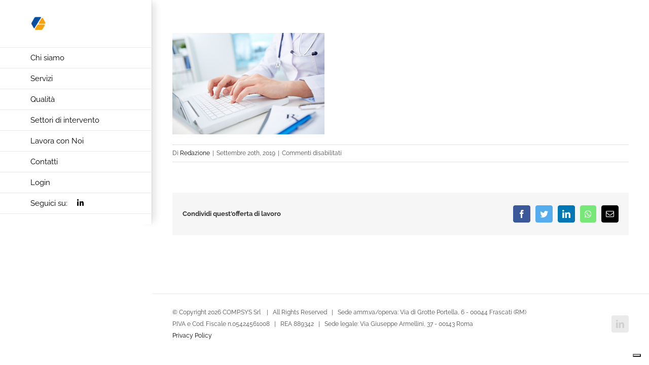

--- FILE ---
content_type: text/html; charset=UTF-8
request_url: https://www.csy.it/servizi/service-desk/service-desk-5/
body_size: 9621
content:
<!DOCTYPE html><html class="avada-html-layout-wide avada-html-header-position-left avada-has-site-width-percent avada-is-100-percent-template avada-has-site-width-100-percent" dir="ltr" lang="it-IT" prefix="og: https://ogp.me/ns#" prefix="og: http://ogp.me/ns# fb: http://ogp.me/ns/fb#"><head><meta http-equiv="X-UA-Compatible" content="IE=edge" /><meta http-equiv="Content-Type" content="text/html; charset=utf-8"/><meta name="viewport" content="width=device-width, initial-scale=1" /><link media="all" href="https://www.csy.it/wp-content/cache/autoptimize/css/autoptimize_f058f4af928c50a2fabdef410b1f5c9e.css" rel="stylesheet"><title>Service-Desk | Comp.Sys srl</title><meta name="robots" content="max-image-preview:large" /><meta name="author" content="Redazione"/><link rel="canonical" href="https://www.csy.it/servizi/service-desk/service-desk-5/" /><meta name="generator" content="All in One SEO (AIOSEO) 4.9.3" /><meta property="og:locale" content="it_IT" /><meta property="og:site_name" content="Comp.Sys srl | Servizi informatici" /><meta property="og:type" content="article" /><meta property="og:title" content="Service-Desk | Comp.Sys srl" /><meta property="og:url" content="https://www.csy.it/servizi/service-desk/service-desk-5/" /><meta property="article:published_time" content="2019-09-20T12:36:04+00:00" /><meta property="article:modified_time" content="2019-09-20T12:36:04+00:00" /><meta name="twitter:card" content="summary" /><meta name="twitter:title" content="Service-Desk | Comp.Sys srl" /> <script type="application/ld+json" class="aioseo-schema">{"@context":"https:\/\/schema.org","@graph":[{"@type":"BreadcrumbList","@id":"https:\/\/www.csy.it\/servizi\/service-desk\/service-desk-5\/#breadcrumblist","itemListElement":[{"@type":"ListItem","@id":"https:\/\/www.csy.it#listItem","position":1,"name":"Home","item":"https:\/\/www.csy.it","nextItem":{"@type":"ListItem","@id":"https:\/\/www.csy.it\/servizi\/service-desk\/service-desk-5\/#listItem","name":"Service-Desk"}},{"@type":"ListItem","@id":"https:\/\/www.csy.it\/servizi\/service-desk\/service-desk-5\/#listItem","position":2,"name":"Service-Desk","previousItem":{"@type":"ListItem","@id":"https:\/\/www.csy.it#listItem","name":"Home"}}]},{"@type":"ItemPage","@id":"https:\/\/www.csy.it\/servizi\/service-desk\/service-desk-5\/#itempage","url":"https:\/\/www.csy.it\/servizi\/service-desk\/service-desk-5\/","name":"Service-Desk | Comp.Sys srl","inLanguage":"it-IT","isPartOf":{"@id":"https:\/\/www.csy.it\/#website"},"breadcrumb":{"@id":"https:\/\/www.csy.it\/servizi\/service-desk\/service-desk-5\/#breadcrumblist"},"author":{"@id":"https:\/\/www.csy.it\/author\/claudia-romitocsy-it\/#author"},"creator":{"@id":"https:\/\/www.csy.it\/author\/claudia-romitocsy-it\/#author"},"datePublished":"2019-09-20T14:36:04+02:00","dateModified":"2019-09-20T14:36:04+02:00"},{"@type":"Organization","@id":"https:\/\/www.csy.it\/#organization","name":"Comp.Sys srl","description":"Servizi informatici","url":"https:\/\/www.csy.it\/"},{"@type":"Person","@id":"https:\/\/www.csy.it\/author\/claudia-romitocsy-it\/#author","url":"https:\/\/www.csy.it\/author\/claudia-romitocsy-it\/","name":"Redazione","image":{"@type":"ImageObject","@id":"https:\/\/www.csy.it\/servizi\/service-desk\/service-desk-5\/#authorImage","url":"https:\/\/secure.gravatar.com\/avatar\/eb9e1a8550f6ca5c25c234a32b3e6cba?s=96&d=mm&r=g","width":96,"height":96,"caption":"Redazione"}},{"@type":"WebSite","@id":"https:\/\/www.csy.it\/#website","url":"https:\/\/www.csy.it\/","name":"Comp.Sys srl","description":"Servizi informatici","inLanguage":"it-IT","publisher":{"@id":"https:\/\/www.csy.it\/#organization"}}]}</script> <link rel='dns-prefetch' href='//cdn.iubenda.com' /><link rel="alternate" type="application/rss+xml" title="Comp.Sys srl &raquo; Feed" href="https://www.csy.it/feed/" /><link rel="alternate" type="application/rss+xml" title="Comp.Sys srl &raquo; Feed dei commenti" href="https://www.csy.it/comments/feed/" />  <script type="text/javascript">window._wpemojiSettings = {"baseUrl":"https:\/\/s.w.org\/images\/core\/emoji\/14.0.0\/72x72\/","ext":".png","svgUrl":"https:\/\/s.w.org\/images\/core\/emoji\/14.0.0\/svg\/","svgExt":".svg","source":{"concatemoji":"https:\/\/www.csy.it\/wp-includes\/js\/wp-emoji-release.min.js?ver=6.4.7"}};
/*! This file is auto-generated */
!function(i,n){var o,s,e;function c(e){try{var t={supportTests:e,timestamp:(new Date).valueOf()};sessionStorage.setItem(o,JSON.stringify(t))}catch(e){}}function p(e,t,n){e.clearRect(0,0,e.canvas.width,e.canvas.height),e.fillText(t,0,0);var t=new Uint32Array(e.getImageData(0,0,e.canvas.width,e.canvas.height).data),r=(e.clearRect(0,0,e.canvas.width,e.canvas.height),e.fillText(n,0,0),new Uint32Array(e.getImageData(0,0,e.canvas.width,e.canvas.height).data));return t.every(function(e,t){return e===r[t]})}function u(e,t,n){switch(t){case"flag":return n(e,"\ud83c\udff3\ufe0f\u200d\u26a7\ufe0f","\ud83c\udff3\ufe0f\u200b\u26a7\ufe0f")?!1:!n(e,"\ud83c\uddfa\ud83c\uddf3","\ud83c\uddfa\u200b\ud83c\uddf3")&&!n(e,"\ud83c\udff4\udb40\udc67\udb40\udc62\udb40\udc65\udb40\udc6e\udb40\udc67\udb40\udc7f","\ud83c\udff4\u200b\udb40\udc67\u200b\udb40\udc62\u200b\udb40\udc65\u200b\udb40\udc6e\u200b\udb40\udc67\u200b\udb40\udc7f");case"emoji":return!n(e,"\ud83e\udef1\ud83c\udffb\u200d\ud83e\udef2\ud83c\udfff","\ud83e\udef1\ud83c\udffb\u200b\ud83e\udef2\ud83c\udfff")}return!1}function f(e,t,n){var r="undefined"!=typeof WorkerGlobalScope&&self instanceof WorkerGlobalScope?new OffscreenCanvas(300,150):i.createElement("canvas"),a=r.getContext("2d",{willReadFrequently:!0}),o=(a.textBaseline="top",a.font="600 32px Arial",{});return e.forEach(function(e){o[e]=t(a,e,n)}),o}function t(e){var t=i.createElement("script");t.src=e,t.defer=!0,i.head.appendChild(t)}"undefined"!=typeof Promise&&(o="wpEmojiSettingsSupports",s=["flag","emoji"],n.supports={everything:!0,everythingExceptFlag:!0},e=new Promise(function(e){i.addEventListener("DOMContentLoaded",e,{once:!0})}),new Promise(function(t){var n=function(){try{var e=JSON.parse(sessionStorage.getItem(o));if("object"==typeof e&&"number"==typeof e.timestamp&&(new Date).valueOf()<e.timestamp+604800&&"object"==typeof e.supportTests)return e.supportTests}catch(e){}return null}();if(!n){if("undefined"!=typeof Worker&&"undefined"!=typeof OffscreenCanvas&&"undefined"!=typeof URL&&URL.createObjectURL&&"undefined"!=typeof Blob)try{var e="postMessage("+f.toString()+"("+[JSON.stringify(s),u.toString(),p.toString()].join(",")+"));",r=new Blob([e],{type:"text/javascript"}),a=new Worker(URL.createObjectURL(r),{name:"wpTestEmojiSupports"});return void(a.onmessage=function(e){c(n=e.data),a.terminate(),t(n)})}catch(e){}c(n=f(s,u,p))}t(n)}).then(function(e){for(var t in e)n.supports[t]=e[t],n.supports.everything=n.supports.everything&&n.supports[t],"flag"!==t&&(n.supports.everythingExceptFlag=n.supports.everythingExceptFlag&&n.supports[t]);n.supports.everythingExceptFlag=n.supports.everythingExceptFlag&&!n.supports.flag,n.DOMReady=!1,n.readyCallback=function(){n.DOMReady=!0}}).then(function(){return e}).then(function(){var e;n.supports.everything||(n.readyCallback(),(e=n.source||{}).concatemoji?t(e.concatemoji):e.wpemoji&&e.twemoji&&(t(e.twemoji),t(e.wpemoji)))}))}((window,document),window._wpemojiSettings);</script> <!--[if IE]><link rel='stylesheet' id='avada-IE-css' href='https://www.csy.it/wp-content/themes/Avada/assets/css/ie.min.css?ver=6.1.2' type='text/css' media='all' /><style id='avada-IE-inline-css' type='text/css'>.avada-select-parent .select-arrow{background-color:#ffffff}
.select-arrow{background-color:#ffffff}</style><![endif]--><link rel='stylesheet' id='fusion-dynamic-css-css' href='https://www.csy.it/wp-content/uploads/fusion-styles/53bc066b46d175c000f24e7cf2eef60a.min.css?ver=2.1.2' type='text/css' media='all' /> <script  type="text/javascript" class=" _iub_cs_skip" type="text/javascript" id="iubenda-head-inline-scripts-0">var _iub = _iub || [];
_iub.csConfiguration = {"siteId":4126552,"cookiePolicyId":15164603,"lang":"it","storage":{"useSiteId":true}};</script> <script  type="text/javascript" charset="UTF-8" async="" class=" _iub_cs_skip" type="text/javascript" src="//cdn.iubenda.com/cs/iubenda_cs.js?ver=3.12.3" id="iubenda-head-scripts-1-js"></script> <script type="text/javascript" src="https://www.csy.it/wp-includes/js/jquery/jquery.min.js?ver=3.7.1" id="jquery-core-js"></script> <link rel="https://api.w.org/" href="https://www.csy.it/wp-json/" /><link rel="alternate" type="application/json" href="https://www.csy.it/wp-json/wp/v2/media/13208" /><link rel="EditURI" type="application/rsd+xml" title="RSD" href="https://www.csy.it/xmlrpc.php?rsd" /><meta name="generator" content="WordPress 6.4.7" /><link rel='shortlink' href='https://www.csy.it/?p=13208' /><link rel="alternate" type="application/json+oembed" href="https://www.csy.it/wp-json/oembed/1.0/embed?url=https%3A%2F%2Fwww.csy.it%2Fservizi%2Fservice-desk%2Fservice-desk-5%2F" /><link rel="alternate" type="text/xml+oembed" href="https://www.csy.it/wp-json/oembed/1.0/embed?url=https%3A%2F%2Fwww.csy.it%2Fservizi%2Fservice-desk%2Fservice-desk-5%2F&#038;format=xml" /><meta name="generator" content="Powered by Slider Revolution 5.2.5.1 - responsive, Mobile-Friendly Slider Plugin for WordPress with comfortable drag and drop interface." /><link rel="icon" href="https://www.csy.it/wp-content/uploads/2023/05/cropped-Logo-CSY-32x32.png" sizes="32x32" /><link rel="icon" href="https://www.csy.it/wp-content/uploads/2023/05/cropped-Logo-CSY-192x192.png" sizes="192x192" /><link rel="apple-touch-icon" href="https://www.csy.it/wp-content/uploads/2023/05/cropped-Logo-CSY-180x180.png" /><meta name="msapplication-TileImage" content="https://www.csy.it/wp-content/uploads/2023/05/cropped-Logo-CSY-270x270.png" /> <script type="text/javascript">var doc = document.documentElement;
			doc.setAttribute( 'data-useragent', navigator.userAgent );</script> </head><body class="attachment attachment-template-default single single-attachment postid-13208 attachmentid-13208 attachment-jpeg cooltimeline-body fusion-image-hovers fusion-pagination-sizing fusion-button_size-large fusion-button_type-flat fusion-button_span-no avada-image-rollover-circle-yes avada-image-rollover-yes avada-image-rollover-direction-center_horiz fusion-body ltr fusion-sticky-header no-tablet-sticky-header no-mobile-sticky-header no-mobile-slidingbar no-desktop-totop no-mobile-totop avada-has-rev-slider-styles fusion-disable-outline fusion-sub-menu-fade mobile-logo-pos-left layout-wide-mode avada-has-boxed-modal-shadow- layout-scroll-offset-full avada-has-zero-margin-offset-top side-header side-header-left menu-text-align-left mobile-menu-design-modern fusion-show-pagination-text fusion-header-layout-v1 avada-responsive avada-footer-fx-bg-parallax avada-menu-highlight-style-bar fusion-search-form-classic fusion-main-menu-search-dropdown fusion-avatar-square avada-dropdown-styles avada-blog-layout- avada-blog-archive-layout- avada-header-shadow-yes avada-menu-icon-position-left avada-has-megamenu-shadow avada-has-mainmenu-dropdown-divider avada-has-pagetitle-100-width avada-has-pagetitle-bg-full avada-has-pagetitle-bg-parallax avada-has-breadcrumb-mobile-hidden avada-has-titlebar-hide avada-has-pagination-padding avada-flyout-menu-direction-fade"> <a class="skip-link screen-reader-text" href="#content">Salta al contenuto</a><div id="boxed-wrapper"><div class="fusion-sides-frame"></div><div id="wrapper" class="fusion-wrapper"><div id="home" style="position:relative;top:-1px;"></div><div id="side-header-sticky"></div><div id="side-header" class="clearfix fusion-mobile-menu-design-modern fusion-sticky-logo-1 fusion-mobile-logo-1 fusion-sticky-menu- header-shadow"><div class="side-header-wrapper"><div class="side-header-content fusion-logo-left fusion-mobile-logo-1"><div class="fusion-logo" data-margin-top="31px" data-margin-bottom="31px" data-margin-left="0px" data-margin-right="0px"> <a class="fusion-logo-link"  href="https://www.csy.it/" > <img src="https://www.csy.it/wp-content/uploads/2023/05/Logo-CSY-e1683813486889.png" srcset="https://www.csy.it/wp-content/uploads/2023/05/Logo-CSY-e1683813486889.png 1x, https://www.csy.it/wp-content/uploads/2023/12/Logo_payoff_pos-3.png 2x" width="32" height="31" style="max-height:31px;height:auto;" alt="Comp.Sys srl Logo" data-retina_logo_url="https://www.csy.it/wp-content/uploads/2023/12/Logo_payoff_pos-3.png" class="fusion-standard-logo" /> <img src="https://www.csy.it/wp-content/uploads/2023/05/Logo_payoff_pos-1-e1683813326445.png" srcset="https://www.csy.it/wp-content/uploads/2023/05/Logo_payoff_pos-1-e1683813326445.png 1x, https://www.csy.it/wp-content/uploads/2023/05/Logo_payoff_pos-1-e1683813326445.png 2x" width="120" height="29" style="max-height:29px;height:auto;" alt="Comp.Sys srl Logo" data-retina_logo_url="https://www.csy.it/wp-content/uploads/2023/05/Logo_payoff_pos-1-e1683813326445.png" class="fusion-mobile-logo" /> </a></div></div><div class="fusion-main-menu-container fusion-logo-menu-left"><nav class="fusion-main-menu" aria-label="Menu Principale"><ul id="menu-menu-principale" class="fusion-menu"><li  id="menu-item-5701"  class="menu-item menu-item-type-post_type menu-item-object-page menu-item-5701"  data-item-id="5701"><a  href="https://www.csy.it/chi-siamo/" class="fusion-bar-highlight"><span class="menu-text">Chi siamo</span></a></li><li  id="menu-item-5706"  class="cursordefault menu-item menu-item-type-custom menu-item-object-custom menu-item-has-children menu-item-5706 fusion-dropdown-menu"  data-classes="cursordefault" data-item-id="5706"><a  class="fusion-bar-highlight"><span class="menu-text">Servizi</span></a><ul class="sub-menu"><li  id="menu-item-14027"  class="menu-item menu-item-type-post_type menu-item-object-avada_portfolio menu-item-14027 fusion-dropdown-submenu" ><a  href="https://www.csy.it/servizi/sviluppo/" class="fusion-bar-highlight"><span>Sviluppo</span></a></li><li  id="menu-item-14028"  class="menu-item menu-item-type-post_type menu-item-object-avada_portfolio menu-item-14028 fusion-dropdown-submenu" ><a  href="https://www.csy.it/servizi/centro-servizi/" class="fusion-bar-highlight"><span>Centro Servizi</span></a></li><li  id="menu-item-14029"  class="menu-item menu-item-type-post_type menu-item-object-avada_portfolio menu-item-14029 fusion-dropdown-submenu" ><a  href="https://www.csy.it/servizi/networking-e-sicurezza/" class="fusion-bar-highlight"><span>Networking e sicurezza</span></a></li><li  id="menu-item-14030"  class="menu-item menu-item-type-post_type menu-item-object-avada_portfolio menu-item-14030 fusion-dropdown-submenu" ><a  href="https://www.csy.it/servizi/gestione-dellinfrastruttura-tecnologica/" class="fusion-bar-highlight"><span>Gestione dell’infrastruttura tecnologica</span></a></li><li  id="menu-item-14031"  class="menu-item menu-item-type-post_type menu-item-object-avada_portfolio menu-item-14031 fusion-dropdown-submenu" ><a  href="https://www.csy.it/servizi/service-desk/" class="fusion-bar-highlight"><span>Service Desk</span></a></li><li  id="menu-item-14032"  class="menu-item menu-item-type-post_type menu-item-object-avada_portfolio menu-item-14032 fusion-dropdown-submenu" ><a  href="https://www.csy.it/servizi/it-fleet-management/" class="fusion-bar-highlight"><span>IT Fleet Management</span></a></li><li  id="menu-item-14033"  class="menu-item menu-item-type-post_type menu-item-object-avada_portfolio menu-item-14033 fusion-dropdown-submenu" ><a  href="https://www.csy.it/servizi/consulenza-di-processo-e-normative-iso/" class="fusion-bar-highlight"><span>Consulenza di processo e Normative ISO</span></a></li><li  id="menu-item-14034"  class="menu-item menu-item-type-post_type menu-item-object-avada_portfolio menu-item-14034 fusion-dropdown-submenu" ><a  href="https://www.csy.it/servizi/formazione/" class="fusion-bar-highlight"><span>Formazione</span></a></li></ul></li><li  id="menu-item-5713"  class="cursordefault menu-item menu-item-type-custom menu-item-object-custom menu-item-has-children menu-item-5713 fusion-dropdown-menu"  data-classes="cursordefault" data-item-id="5713"><a  title="blank" class="fusion-bar-highlight"><span class="menu-text">Qualità</span></a><ul class="sub-menu"><li  id="menu-item-5714"  class="menu-item menu-item-type-post_type menu-item-object-page menu-item-5714 fusion-dropdown-submenu" ><a  href="https://www.csy.it/certificazioni-aziendali/" class="fusion-bar-highlight"><span>Certificazioni aziendali</span></a></li><li  id="menu-item-5715"  class="menu-item menu-item-type-post_type menu-item-object-page menu-item-5715 fusion-dropdown-submenu" ><a  href="https://www.csy.it/certificazioni-professionali/" class="fusion-bar-highlight"><span>Certificazioni professionali</span></a></li></ul></li><li  id="menu-item-5718"  class="cursordefault menu-item menu-item-type-custom menu-item-object-custom menu-item-has-children menu-item-5718 fusion-dropdown-menu"  data-classes="cursordefault" data-item-id="5718"><a  title="blank" class="fusion-bar-highlight"><span class="menu-text">Settori di intervento</span></a><ul class="sub-menu"><li  id="menu-item-5719"  class="menu-item menu-item-type-post_type menu-item-object-page menu-item-5719 fusion-dropdown-submenu" ><a  href="https://www.csy.it/sanita/" class="fusion-bar-highlight"><span>Sanità</span></a></li><li  id="menu-item-5720"  class="menu-item menu-item-type-post_type menu-item-object-page menu-item-5720 fusion-dropdown-submenu" ><a  href="https://www.csy.it/telco-e-servizi/" class="fusion-bar-highlight"><span>Telco e servizi</span></a></li><li  id="menu-item-5721"  class="menu-item menu-item-type-post_type menu-item-object-page menu-item-5721 fusion-dropdown-submenu" ><a  href="https://www.csy.it/formazione-e-ricerca/" class="fusion-bar-highlight"><span>Formazione e Ricerca</span></a></li><li  id="menu-item-5722"  class="menu-item menu-item-type-post_type menu-item-object-page menu-item-5722 fusion-dropdown-submenu" ><a  href="https://www.csy.it/infrastrutture-trasporti-industria/" class="fusion-bar-highlight"><span>Infrastrutture Trasporti e Industria</span></a></li><li  id="menu-item-5723"  class="menu-item menu-item-type-post_type menu-item-object-page menu-item-5723 fusion-dropdown-submenu" ><a  href="https://www.csy.it/pubblica-amministrazione/" class="fusion-bar-highlight"><span>Pubblica Amministrazione</span></a></li></ul></li><li  id="menu-item-5702"  class="menu-item menu-item-type-post_type menu-item-object-page menu-item-5702"  data-item-id="5702"><a  href="https://www.csy.it/lavora-con-noi/" class="fusion-bar-highlight"><span class="menu-text">Lavora con Noi</span></a></li><li  id="menu-item-5703"  class="menu-item menu-item-type-post_type menu-item-object-page menu-item-5703"  data-item-id="5703"><a  href="https://www.csy.it/contatti/" class="fusion-bar-highlight"><span class="menu-text">Contatti</span></a></li><li  id="menu-item-5727"  class="cursordefault menu-item menu-item-type-custom menu-item-object-custom menu-item-has-children menu-item-5727 fusion-dropdown-menu"  data-classes="cursordefault" data-item-id="5727"><a  class="fusion-bar-highlight"><span class="menu-text">Login</span></a><ul class="sub-menu"><li  id="menu-item-5728"  class="menu-item menu-item-type-custom menu-item-object-custom menu-item-5728 fusion-dropdown-submenu" ><a  target="_blank" rel="noopener noreferrer" href="https://ssl.csy.it/intranet/" class="fusion-bar-highlight"><span>Intranet</span></a></li></ul></li><li  id="menu-item-13216"  class="menu-item menu-item-type-custom menu-item-object-custom menu-item-13216"  data-item-id="13216"><a  target="_blank" rel="noopener noreferrer" href="https://it.linkedin.com/company/comp.sys" class="fusion-bar-highlight"><span class="menu-text">Seguici su:  <i class="fab fa-linkedin-in"></i></span></a></li></ul></nav><div class="fusion-mobile-navigation"><ul id="menu-menu-principale-1" class="fusion-mobile-menu"><li   class="menu-item menu-item-type-post_type menu-item-object-page menu-item-5701"  data-item-id="5701"><a  href="https://www.csy.it/chi-siamo/" class="fusion-bar-highlight"><span class="menu-text">Chi siamo</span></a></li><li   class="cursordefault menu-item menu-item-type-custom menu-item-object-custom menu-item-has-children menu-item-5706 fusion-dropdown-menu"  data-classes="cursordefault" data-item-id="5706"><a  class="fusion-bar-highlight"><span class="menu-text">Servizi</span></a><ul class="sub-menu"><li   class="menu-item menu-item-type-post_type menu-item-object-avada_portfolio menu-item-14027 fusion-dropdown-submenu" ><a  href="https://www.csy.it/servizi/sviluppo/" class="fusion-bar-highlight"><span>Sviluppo</span></a></li><li   class="menu-item menu-item-type-post_type menu-item-object-avada_portfolio menu-item-14028 fusion-dropdown-submenu" ><a  href="https://www.csy.it/servizi/centro-servizi/" class="fusion-bar-highlight"><span>Centro Servizi</span></a></li><li   class="menu-item menu-item-type-post_type menu-item-object-avada_portfolio menu-item-14029 fusion-dropdown-submenu" ><a  href="https://www.csy.it/servizi/networking-e-sicurezza/" class="fusion-bar-highlight"><span>Networking e sicurezza</span></a></li><li   class="menu-item menu-item-type-post_type menu-item-object-avada_portfolio menu-item-14030 fusion-dropdown-submenu" ><a  href="https://www.csy.it/servizi/gestione-dellinfrastruttura-tecnologica/" class="fusion-bar-highlight"><span>Gestione dell’infrastruttura tecnologica</span></a></li><li   class="menu-item menu-item-type-post_type menu-item-object-avada_portfolio menu-item-14031 fusion-dropdown-submenu" ><a  href="https://www.csy.it/servizi/service-desk/" class="fusion-bar-highlight"><span>Service Desk</span></a></li><li   class="menu-item menu-item-type-post_type menu-item-object-avada_portfolio menu-item-14032 fusion-dropdown-submenu" ><a  href="https://www.csy.it/servizi/it-fleet-management/" class="fusion-bar-highlight"><span>IT Fleet Management</span></a></li><li   class="menu-item menu-item-type-post_type menu-item-object-avada_portfolio menu-item-14033 fusion-dropdown-submenu" ><a  href="https://www.csy.it/servizi/consulenza-di-processo-e-normative-iso/" class="fusion-bar-highlight"><span>Consulenza di processo e Normative ISO</span></a></li><li   class="menu-item menu-item-type-post_type menu-item-object-avada_portfolio menu-item-14034 fusion-dropdown-submenu" ><a  href="https://www.csy.it/servizi/formazione/" class="fusion-bar-highlight"><span>Formazione</span></a></li></ul></li><li   class="cursordefault menu-item menu-item-type-custom menu-item-object-custom menu-item-has-children menu-item-5713 fusion-dropdown-menu"  data-classes="cursordefault" data-item-id="5713"><a  title="blank" class="fusion-bar-highlight"><span class="menu-text">Qualità</span></a><ul class="sub-menu"><li   class="menu-item menu-item-type-post_type menu-item-object-page menu-item-5714 fusion-dropdown-submenu" ><a  href="https://www.csy.it/certificazioni-aziendali/" class="fusion-bar-highlight"><span>Certificazioni aziendali</span></a></li><li   class="menu-item menu-item-type-post_type menu-item-object-page menu-item-5715 fusion-dropdown-submenu" ><a  href="https://www.csy.it/certificazioni-professionali/" class="fusion-bar-highlight"><span>Certificazioni professionali</span></a></li></ul></li><li   class="cursordefault menu-item menu-item-type-custom menu-item-object-custom menu-item-has-children menu-item-5718 fusion-dropdown-menu"  data-classes="cursordefault" data-item-id="5718"><a  title="blank" class="fusion-bar-highlight"><span class="menu-text">Settori di intervento</span></a><ul class="sub-menu"><li   class="menu-item menu-item-type-post_type menu-item-object-page menu-item-5719 fusion-dropdown-submenu" ><a  href="https://www.csy.it/sanita/" class="fusion-bar-highlight"><span>Sanità</span></a></li><li   class="menu-item menu-item-type-post_type menu-item-object-page menu-item-5720 fusion-dropdown-submenu" ><a  href="https://www.csy.it/telco-e-servizi/" class="fusion-bar-highlight"><span>Telco e servizi</span></a></li><li   class="menu-item menu-item-type-post_type menu-item-object-page menu-item-5721 fusion-dropdown-submenu" ><a  href="https://www.csy.it/formazione-e-ricerca/" class="fusion-bar-highlight"><span>Formazione e Ricerca</span></a></li><li   class="menu-item menu-item-type-post_type menu-item-object-page menu-item-5722 fusion-dropdown-submenu" ><a  href="https://www.csy.it/infrastrutture-trasporti-industria/" class="fusion-bar-highlight"><span>Infrastrutture Trasporti e Industria</span></a></li><li   class="menu-item menu-item-type-post_type menu-item-object-page menu-item-5723 fusion-dropdown-submenu" ><a  href="https://www.csy.it/pubblica-amministrazione/" class="fusion-bar-highlight"><span>Pubblica Amministrazione</span></a></li></ul></li><li   class="menu-item menu-item-type-post_type menu-item-object-page menu-item-5702"  data-item-id="5702"><a  href="https://www.csy.it/lavora-con-noi/" class="fusion-bar-highlight"><span class="menu-text">Lavora con Noi</span></a></li><li   class="menu-item menu-item-type-post_type menu-item-object-page menu-item-5703"  data-item-id="5703"><a  href="https://www.csy.it/contatti/" class="fusion-bar-highlight"><span class="menu-text">Contatti</span></a></li><li   class="cursordefault menu-item menu-item-type-custom menu-item-object-custom menu-item-has-children menu-item-5727 fusion-dropdown-menu"  data-classes="cursordefault" data-item-id="5727"><a  class="fusion-bar-highlight"><span class="menu-text">Login</span></a><ul class="sub-menu"><li   class="menu-item menu-item-type-custom menu-item-object-custom menu-item-5728 fusion-dropdown-submenu" ><a  target="_blank" rel="noopener noreferrer" href="https://ssl.csy.it/intranet/" class="fusion-bar-highlight"><span>Intranet</span></a></li></ul></li><li   class="menu-item menu-item-type-custom menu-item-object-custom menu-item-13216"  data-item-id="13216"><a  target="_blank" rel="noopener noreferrer" href="https://it.linkedin.com/company/comp.sys" class="fusion-bar-highlight"><span class="menu-text">Seguici su:  <i class="fab fa-linkedin-in"></i></span></a></li></ul></div><div class="fusion-mobile-menu-icons"> <a href="#" class="fusion-icon fusion-icon-bars" aria-label="Attiva/Disattiva menu mobile" aria-expanded="false"></a></div><nav class="fusion-mobile-nav-holder fusion-mobile-menu-text-align-left" aria-label="Menu Mobile Principale"></nav></div><div class="side-header-content side-header-content-1-2"></div><div class="side-header-content side-header-content-3"><div class="fusion-header-content-3-wrapper"></div></div></div><div class="side-header-styling-wrapper" style="overflow:hidden;"><div class="side-header-background-image"></div><div class="side-header-background-color"></div><div class="side-header-border"></div></div></div><div id="sliders-container"></div><div class="avada-page-titlebar-wrapper"></div><main id="main" class="clearfix width-100"><div class="fusion-row" style="max-width:100%;"><section id="content" style="width: 100%;"><article id="post-13208" class="post post-13208 attachment type-attachment status-inherit hentry"> <span class="entry-title" style="display: none;">Service-Desk</span><div class="post-content"><p class="attachment"><a data-rel="iLightbox[postimages]" data-title="" data-caption="" href='https://www.csy.it/wp-content/uploads/2019/08/Service-Desk-2.jpg'><img fetchpriority="high" decoding="async" width="300" height="200" src="https://www.csy.it/wp-content/uploads/2019/08/Service-Desk-2-300x200.jpg" class="attachment-medium size-medium" alt="" srcset="https://www.csy.it/wp-content/uploads/2019/08/Service-Desk-2-200x133.jpg 200w, https://www.csy.it/wp-content/uploads/2019/08/Service-Desk-2-300x200.jpg 300w, https://www.csy.it/wp-content/uploads/2019/08/Service-Desk-2-400x266.jpg 400w, https://www.csy.it/wp-content/uploads/2019/08/Service-Desk-2.jpg 535w" sizes="(max-width: 300px) 100vw, 300px" /></a></p></div><div class="fusion-meta-info"><div class="fusion-meta-info-wrapper">Di <span class="vcard"><span class="fn"><a href="https://www.csy.it/author/claudia-romitocsy-it/" title="Articoli scritti da Redazione" rel="author">Redazione</a></span></span><span class="fusion-inline-sep">|</span><span class="updated rich-snippet-hidden">2019-09-20T14:36:04+02:00</span><span>Settembre 20th, 2019</span><span class="fusion-inline-sep">|</span><span class="fusion-comments"><span>Commenti disabilitati<span class="screen-reader-text"> su Service-Desk</span></span></span></div></div><div class="fusion-sharing-box fusion-single-sharing-box share-box"><h4><b>Condividi quest'offerta di lavoro</b></h4><div class="fusion-social-networks boxed-icons"><div class="fusion-social-networks-wrapper"><a  class="fusion-social-network-icon fusion-tooltip fusion-facebook fusion-icon-facebook" style="color:#ffffff;background-color:#3b5998;border-color:#3b5998;" href="https://www.facebook.com/sharer.php?u=https%3A%2F%2Fwww.csy.it%2Fservizi%2Fservice-desk%2Fservice-desk-5%2F&amp;t=Service-Desk" target="_blank" data-placement="top" data-title="Facebook" data-toggle="tooltip" title="Facebook"><span class="screen-reader-text">Facebook</span></a><a  class="fusion-social-network-icon fusion-tooltip fusion-twitter fusion-icon-twitter" style="color:#ffffff;background-color:#55acee;border-color:#55acee;" href="https://twitter.com/share?text=Service-Desk&amp;url=https%3A%2F%2Fwww.csy.it%2Fservizi%2Fservice-desk%2Fservice-desk-5%2F" target="_blank" rel="noopener noreferrer" data-placement="top" data-title="Twitter" data-toggle="tooltip" title="Twitter"><span class="screen-reader-text">Twitter</span></a><a  class="fusion-social-network-icon fusion-tooltip fusion-linkedin fusion-icon-linkedin" style="color:#ffffff;background-color:#0077b5;border-color:#0077b5;" href="https://www.linkedin.com/shareArticle?mini=true&amp;url=https%3A%2F%2Fwww.csy.it%2Fservizi%2Fservice-desk%2Fservice-desk-5%2F&amp;title=Service-Desk&amp;summary=" target="_blank" rel="noopener noreferrer" data-placement="top" data-title="LinkedIn" data-toggle="tooltip" title="LinkedIn"><span class="screen-reader-text">LinkedIn</span></a><a  class="fusion-social-network-icon fusion-tooltip fusion-whatsapp fusion-icon-whatsapp" style="color:#ffffff;background-color:#77e878;border-color:#77e878;" href="https://api.whatsapp.com/send?text=https%3A%2F%2Fwww.csy.it%2Fservizi%2Fservice-desk%2Fservice-desk-5%2F" target="_blank" rel="noopener noreferrer" data-placement="top" data-title="Whatsapp" data-toggle="tooltip" title="Whatsapp"><span class="screen-reader-text">Whatsapp</span></a><a  class="fusion-social-network-icon fusion-tooltip fusion-mail fusion-icon-mail fusion-last-social-icon" style="color:#ffffff;background-color:#000000;border-color:#000000;" href="mailto:?subject=Service-Desk&amp;body=https://www.csy.it/servizi/service-desk/service-desk-5/" target="_self" rel="noopener noreferrer" data-placement="top" data-title="Email" data-toggle="tooltip" title="Email"><span class="screen-reader-text">Email</span></a><div class="fusion-clearfix"></div></div></div></div></article></section></div></main><div class="fusion-footer"><footer id="footer" class="fusion-footer-copyright-area"><div class="fusion-row"><div class="fusion-copyright-content"><div class="fusion-copyright-notice"><div> © Copyright <script>document.write(new Date().getFullYear());</script> COMP.SYS Srl    |   All Rights Reserved   |   Sede amm.va/oper.va: Via di Grotte Portella, 6 - 00044 Frascati (RM)<br>P.IVA e Cod. Fiscale n.05424561008   |   REA 889342   |   Sede legale: Via Giuseppe Armellini, 37 - 00143 Roma <br> <a href="https://www.csy.it/privacy-policy/">Privacy Policy</a></div></div><div class="fusion-social-links-footer"><div class="fusion-social-networks boxed-icons"><div class="fusion-social-networks-wrapper"><a  class="fusion-social-network-icon fusion-tooltip fusion-linkedin fusion-icon-linkedin" style href="https://it.linkedin.com/company/comp.sys" target="_blank" rel="noopener noreferrer" data-placement="top" data-title="LinkedIn" data-toggle="tooltip" title="LinkedIn"><span class="screen-reader-text">LinkedIn</span></a></div></div></div></div></div></footer></div><div class="fusion-sliding-bar-wrapper"></div></div></div><div class="fusion-top-frame"></div><div class="fusion-bottom-frame"></div><div class="fusion-boxed-shadow"></div> <a class="fusion-one-page-text-link fusion-page-load-link"></a><div class="avada-footer-scripts"> <script type="text/javascript" src="https://www.csy.it/wp-includes/js/dist/vendor/wp-polyfill-inert.min.js?ver=3.1.2" id="wp-polyfill-inert-js"></script> <script type="text/javascript" src="https://www.csy.it/wp-includes/js/dist/vendor/regenerator-runtime.min.js?ver=0.14.0" id="regenerator-runtime-js"></script> <script type="text/javascript" src="https://www.csy.it/wp-includes/js/dist/vendor/wp-polyfill.min.js?ver=3.15.0" id="wp-polyfill-js"></script> <script type="text/javascript" src="https://www.csy.it/wp-includes/js/dist/hooks.min.js?ver=c6aec9a8d4e5a5d543a1" id="wp-hooks-js"></script> <script type="text/javascript" src="https://www.csy.it/wp-includes/js/dist/i18n.min.js?ver=7701b0c3857f914212ef" id="wp-i18n-js"></script> <script type="text/javascript" id="wp-i18n-js-after">wp.i18n.setLocaleData( { 'text direction\u0004ltr': [ 'ltr' ] } );</script> <script type="text/javascript" id="contact-form-7-js-extra">var wpcf7 = {"api":{"root":"https:\/\/www.csy.it\/wp-json\/","namespace":"contact-form-7\/v1"},"cached":"1"};</script> <script type="text/javascript" id="contact-form-7-js-translations">( function( domain, translations ) {
	var localeData = translations.locale_data[ domain ] || translations.locale_data.messages;
	localeData[""].domain = domain;
	wp.i18n.setLocaleData( localeData, domain );
} )( "contact-form-7", {"translation-revision-date":"2024-08-13 15:55:30+0000","generator":"GlotPress\/4.0.1","domain":"messages","locale_data":{"messages":{"":{"domain":"messages","plural-forms":"nplurals=2; plural=n != 1;","lang":"it"},"This contact form is placed in the wrong place.":["Questo modulo di contatto \u00e8 posizionato nel posto sbagliato."],"Error:":["Errore:"]}},"comment":{"reference":"includes\/js\/index.js"}} );</script> <script type="text/javascript" id="fusion-video-general-js-extra">var fusionVideoGeneralVars = {"status_vimeo":"1","status_yt":"1"};</script> <script type="text/javascript" id="jquery-lightbox-js-extra">var fusionLightboxVideoVars = {"lightbox_video_width":"1280","lightbox_video_height":"720"};</script> <script type="text/javascript" id="fusion-lightbox-js-extra">var fusionLightboxVars = {"status_lightbox":"1","lightbox_gallery":"1","lightbox_skin":"metro-white","lightbox_title":"1","lightbox_arrows":"1","lightbox_slideshow_speed":"5000","lightbox_autoplay":"","lightbox_opacity":"0.95","lightbox_desc":"1","lightbox_social":"1","lightbox_deeplinking":"1","lightbox_path":"vertical","lightbox_post_images":"1","lightbox_animation_speed":"normal"};</script> <script type="text/javascript" id="avada-portfolio-js-extra">var avadaPortfolioVars = {"lightbox_behavior":"all","infinite_finished_msg":"<em>Tutti gli elementi sono caricati.<\/em>","infinite_blog_text":"<em>Caricamento del successivo gruppo di post...<\/em>","content_break_point":"800"};</script> <script type="text/javascript" id="fusion-column-bg-image-js-extra">var fusionBgImageVars = {"content_break_point":"800"};</script> <script type="text/javascript" id="fusion-animations-js-extra">var fusionAnimationsVars = {"status_css_animations":"desktop"};</script> <script type="text/javascript" id="fusion-equal-heights-js-extra">var fusionEqualHeightVars = {"content_break_point":"800"};</script> <script type="text/javascript" id="fusion-video-bg-js-extra">var fusionVideoBgVars = {"status_vimeo":"1","status_yt":"1"};</script> <script type="text/javascript" id="fusion-container-js-extra">var fusionContainerVars = {"content_break_point":"800","container_hundred_percent_height_mobile":"0","is_sticky_header_transparent":"0"};</script> <script type="text/javascript" id="fusion-counters-box-js-extra">var fusionCountersBox = {"counter_box_speed":"1000"};</script> <script type="text/javascript" id="jquery-fusion-maps-js-extra">var fusionMapsVars = {"admin_ajax":"https:\/\/www.csy.it\/wp-admin\/admin-ajax.php"};</script> <script type="text/javascript" id="fusion-recent-posts-js-extra">var fusionRecentPostsVars = {"infinite_loading_text":"<em>Caricamento del successivo gruppo di post...<\/em>","infinite_finished_msg":"<em>Tutti gli elementi sono caricati.<\/em>"};</script> <script type="text/javascript" id="fusion-tabs-js-extra">var fusionTabVars = {"content_break_point":"800"};</script> <script type="text/javascript" id="fusion-testimonials-js-extra">var fusionTestimonialVars = {"testimonials_speed":"4000"};</script> <script type="text/javascript" id="fusion-video-js-extra">var fusionVideoVars = {"status_vimeo":"1"};</script> <script type="text/javascript" id="fusion-carousel-js-extra">var fusionCarouselVars = {"related_posts_speed":"2500","carousel_speed":"2500"};</script> <script type="text/javascript" id="fusion-flexslider-js-extra">var fusionFlexSliderVars = {"status_vimeo":"1","slideshow_autoplay":"1","slideshow_speed":"7000","pagination_video_slide":"","status_yt":"1","flex_smoothHeight":"false"};</script> <script type="text/javascript" id="fusion-blog-js-extra">var fusionBlogVars = {"infinite_blog_text":"<em>Caricamento del successivo gruppo di articoli...<\/em>","infinite_finished_msg":"<em>Tutti gli elementi sono caricati.<\/em>","slideshow_autoplay":"1","lightbox_behavior":"all","blog_pagination_type":"pagination"};</script> <script type="text/javascript" id="avada-header-js-extra">var avadaHeaderVars = {"header_position":"left","header_sticky":"1","header_sticky_type2_layout":"menu_only","header_sticky_shadow":"1","side_header_break_point":"1100","header_sticky_mobile":"","header_sticky_tablet":"","mobile_menu_design":"modern","sticky_header_shrinkage":"1","nav_height":"40","nav_highlight_border":"3","nav_highlight_style":"bar","logo_margin_top":"31px","logo_margin_bottom":"31px","layout_mode":"wide","header_padding_top":"0px","header_padding_bottom":"0px","scroll_offset":"full"};</script> <script type="text/javascript" id="avada-menu-js-extra">var avadaMenuVars = {"site_layout":"wide","header_position":"left","logo_alignment":"left","header_sticky":"1","header_sticky_mobile":"","header_sticky_tablet":"","side_header_break_point":"1100","megamenu_base_width":"custom_width","mobile_menu_design":"modern","dropdown_goto":"Vai a...","mobile_nav_cart":"Carrello","mobile_submenu_open":"Open submenu of %s","mobile_submenu_close":"Close submenu of %s","submenu_slideout":"1"};</script> <script type="text/javascript" id="fusion-scroll-to-anchor-js-extra">var fusionScrollToAnchorVars = {"content_break_point":"800","container_hundred_percent_height_mobile":"0"};</script> <script type="text/javascript" id="fusion-responsive-typography-js-extra">var fusionTypographyVars = {"site_width":"100%","typography_responsive":"1","typography_sensitivity":"0.60","typography_factor":"1.50","elements":"h1, h2, h3, h4, h5, h6"};</script> <script type="text/javascript" id="avada-comments-js-extra">var avadaCommentVars = {"title_style_type":"","title_margin_top":"0px","title_margin_bottom":"30px"};</script> <script type="text/javascript" id="avada-sidebars-js-extra">var avadaSidebarsVars = {"header_position":"left","header_layout":"v1","header_sticky":"1","header_sticky_type2_layout":"menu_only","side_header_break_point":"1100","header_sticky_tablet":"","sticky_header_shrinkage":"1","nav_height":"40","sidebar_break_point":"800"};</script> <script type="text/javascript" id="avada-drop-down-js-extra">var avadaSelectVars = {"avada_drop_down":"1"};</script> <script type="text/javascript" id="avada-side-header-scroll-js-extra">var avadaSideHeaderVars = {"side_header_break_point":"1100","footer_special_effects":"footer_area_bg_parallax"};</script> <script type="text/javascript" id="avada-rev-styles-js-extra">var avadaRevVars = {"avada_rev_styles":"1"};</script> <script type="text/javascript" id="avada-fade-js-extra">var avadaFadeVars = {"page_title_fading":"1","header_position":"left"};</script> <script type="text/javascript" id="avada-elastic-slider-js-extra">var avadaElasticSliderVars = {"tfes_autoplay":"1","tfes_animation":"sides","tfes_interval":"3000","tfes_speed":"800","tfes_width":"150"};</script> <script type="text/javascript" id="avada-fusion-slider-js-extra">var avadaFusionSliderVars = {"side_header_break_point":"1100","slider_position":"below","header_transparency":"0","mobile_header_transparency":"0","header_position":"left","content_break_point":"800","status_vimeo":"1"};</script> <script type="text/javascript" src="https://www.google.com/recaptcha/api.js?render=6Ld2-rAUAAAAAHrtgEsnH1U8XMNv_EJ3pWYBfL4S&amp;ver=3.0" id="google-recaptcha-js"></script> <script type="text/javascript" id="wpcf7-recaptcha-js-extra">var wpcf7_recaptcha = {"sitekey":"6Ld2-rAUAAAAAHrtgEsnH1U8XMNv_EJ3pWYBfL4S","actions":{"homepage":"homepage","contactform":"contactform"}};</script> <script type="text/javascript" id="eucookielaw-scripts-js-extra">var eucookielaw_data = {"euCookieSet":"1","autoBlock":"0","expireTimer":"0","scrollConsent":"0","networkShareURL":"","isCookiePage":"","isRefererWebsite":""};</script> <script type="text/javascript">var visualizerUserInteractionEvents = [
				"scroll",
				"mouseover",
				"keydown",
				"touchmove",
				"touchstart"
			];

			visualizerUserInteractionEvents.forEach(function(event) {
				window.addEventListener(event, visualizerTriggerScriptLoader, { passive: true });
			});

			function visualizerTriggerScriptLoader() {
				visualizerLoadScripts();
				visualizerUserInteractionEvents.forEach(function(event) {
					window.removeEventListener(event, visualizerTriggerScriptLoader, { passive: true });
				});
			}

			function visualizerLoadScripts() {
				document.querySelectorAll("script[data-visualizer-script]").forEach(function(elem) {
					jQuery.getScript( elem.getAttribute("data-visualizer-script") )
					.done( function( script, textStatus ) {
						elem.setAttribute("src", elem.getAttribute("data-visualizer-script"));
						elem.removeAttribute("data-visualizer-script");
						setTimeout( function() {
							visualizerRefreshChart();
						} );
					} );
				});
			}

			function visualizerRefreshChart() {
				jQuery( '.visualizer-front:not(.visualizer-chart-loaded)' ).resize();
				if ( jQuery( 'div.viz-facade-loaded:not(.visualizer-lazy):empty' ).length > 0 ) {
					visualizerUserInteractionEvents.forEach( function( event ) {
						window.addEventListener( event, function() {
							jQuery( '.visualizer-front:not(.visualizer-chart-loaded)' ).resize();
						}, { passive: true } );
					} );
				}
			}</script> <script type="text/javascript">jQuery( document ).ready( function() {
					var ajaxurl = 'https://www.csy.it/wp-admin/admin-ajax.php';
					if ( 0 < jQuery( '.fusion-login-nonce' ).length ) {
						jQuery.get( ajaxurl, { 'action': 'fusion_login_nonce' }, function( response ) {
							jQuery( '.fusion-login-nonce' ).html( response );
						});
					}
				});</script> </div> <script defer src="https://www.csy.it/wp-content/cache/autoptimize/js/autoptimize_d73b77eb3f2c94597c43200558593fdf.js"></script></body></html>

--- FILE ---
content_type: text/html; charset=utf-8
request_url: https://www.google.com/recaptcha/api2/anchor?ar=1&k=6Ld2-rAUAAAAAHrtgEsnH1U8XMNv_EJ3pWYBfL4S&co=aHR0cHM6Ly93d3cuY3N5Lml0OjQ0Mw..&hl=en&v=PoyoqOPhxBO7pBk68S4YbpHZ&size=invisible&anchor-ms=20000&execute-ms=30000&cb=8gxym02tftzp
body_size: 48762
content:
<!DOCTYPE HTML><html dir="ltr" lang="en"><head><meta http-equiv="Content-Type" content="text/html; charset=UTF-8">
<meta http-equiv="X-UA-Compatible" content="IE=edge">
<title>reCAPTCHA</title>
<style type="text/css">
/* cyrillic-ext */
@font-face {
  font-family: 'Roboto';
  font-style: normal;
  font-weight: 400;
  font-stretch: 100%;
  src: url(//fonts.gstatic.com/s/roboto/v48/KFO7CnqEu92Fr1ME7kSn66aGLdTylUAMa3GUBHMdazTgWw.woff2) format('woff2');
  unicode-range: U+0460-052F, U+1C80-1C8A, U+20B4, U+2DE0-2DFF, U+A640-A69F, U+FE2E-FE2F;
}
/* cyrillic */
@font-face {
  font-family: 'Roboto';
  font-style: normal;
  font-weight: 400;
  font-stretch: 100%;
  src: url(//fonts.gstatic.com/s/roboto/v48/KFO7CnqEu92Fr1ME7kSn66aGLdTylUAMa3iUBHMdazTgWw.woff2) format('woff2');
  unicode-range: U+0301, U+0400-045F, U+0490-0491, U+04B0-04B1, U+2116;
}
/* greek-ext */
@font-face {
  font-family: 'Roboto';
  font-style: normal;
  font-weight: 400;
  font-stretch: 100%;
  src: url(//fonts.gstatic.com/s/roboto/v48/KFO7CnqEu92Fr1ME7kSn66aGLdTylUAMa3CUBHMdazTgWw.woff2) format('woff2');
  unicode-range: U+1F00-1FFF;
}
/* greek */
@font-face {
  font-family: 'Roboto';
  font-style: normal;
  font-weight: 400;
  font-stretch: 100%;
  src: url(//fonts.gstatic.com/s/roboto/v48/KFO7CnqEu92Fr1ME7kSn66aGLdTylUAMa3-UBHMdazTgWw.woff2) format('woff2');
  unicode-range: U+0370-0377, U+037A-037F, U+0384-038A, U+038C, U+038E-03A1, U+03A3-03FF;
}
/* math */
@font-face {
  font-family: 'Roboto';
  font-style: normal;
  font-weight: 400;
  font-stretch: 100%;
  src: url(//fonts.gstatic.com/s/roboto/v48/KFO7CnqEu92Fr1ME7kSn66aGLdTylUAMawCUBHMdazTgWw.woff2) format('woff2');
  unicode-range: U+0302-0303, U+0305, U+0307-0308, U+0310, U+0312, U+0315, U+031A, U+0326-0327, U+032C, U+032F-0330, U+0332-0333, U+0338, U+033A, U+0346, U+034D, U+0391-03A1, U+03A3-03A9, U+03B1-03C9, U+03D1, U+03D5-03D6, U+03F0-03F1, U+03F4-03F5, U+2016-2017, U+2034-2038, U+203C, U+2040, U+2043, U+2047, U+2050, U+2057, U+205F, U+2070-2071, U+2074-208E, U+2090-209C, U+20D0-20DC, U+20E1, U+20E5-20EF, U+2100-2112, U+2114-2115, U+2117-2121, U+2123-214F, U+2190, U+2192, U+2194-21AE, U+21B0-21E5, U+21F1-21F2, U+21F4-2211, U+2213-2214, U+2216-22FF, U+2308-230B, U+2310, U+2319, U+231C-2321, U+2336-237A, U+237C, U+2395, U+239B-23B7, U+23D0, U+23DC-23E1, U+2474-2475, U+25AF, U+25B3, U+25B7, U+25BD, U+25C1, U+25CA, U+25CC, U+25FB, U+266D-266F, U+27C0-27FF, U+2900-2AFF, U+2B0E-2B11, U+2B30-2B4C, U+2BFE, U+3030, U+FF5B, U+FF5D, U+1D400-1D7FF, U+1EE00-1EEFF;
}
/* symbols */
@font-face {
  font-family: 'Roboto';
  font-style: normal;
  font-weight: 400;
  font-stretch: 100%;
  src: url(//fonts.gstatic.com/s/roboto/v48/KFO7CnqEu92Fr1ME7kSn66aGLdTylUAMaxKUBHMdazTgWw.woff2) format('woff2');
  unicode-range: U+0001-000C, U+000E-001F, U+007F-009F, U+20DD-20E0, U+20E2-20E4, U+2150-218F, U+2190, U+2192, U+2194-2199, U+21AF, U+21E6-21F0, U+21F3, U+2218-2219, U+2299, U+22C4-22C6, U+2300-243F, U+2440-244A, U+2460-24FF, U+25A0-27BF, U+2800-28FF, U+2921-2922, U+2981, U+29BF, U+29EB, U+2B00-2BFF, U+4DC0-4DFF, U+FFF9-FFFB, U+10140-1018E, U+10190-1019C, U+101A0, U+101D0-101FD, U+102E0-102FB, U+10E60-10E7E, U+1D2C0-1D2D3, U+1D2E0-1D37F, U+1F000-1F0FF, U+1F100-1F1AD, U+1F1E6-1F1FF, U+1F30D-1F30F, U+1F315, U+1F31C, U+1F31E, U+1F320-1F32C, U+1F336, U+1F378, U+1F37D, U+1F382, U+1F393-1F39F, U+1F3A7-1F3A8, U+1F3AC-1F3AF, U+1F3C2, U+1F3C4-1F3C6, U+1F3CA-1F3CE, U+1F3D4-1F3E0, U+1F3ED, U+1F3F1-1F3F3, U+1F3F5-1F3F7, U+1F408, U+1F415, U+1F41F, U+1F426, U+1F43F, U+1F441-1F442, U+1F444, U+1F446-1F449, U+1F44C-1F44E, U+1F453, U+1F46A, U+1F47D, U+1F4A3, U+1F4B0, U+1F4B3, U+1F4B9, U+1F4BB, U+1F4BF, U+1F4C8-1F4CB, U+1F4D6, U+1F4DA, U+1F4DF, U+1F4E3-1F4E6, U+1F4EA-1F4ED, U+1F4F7, U+1F4F9-1F4FB, U+1F4FD-1F4FE, U+1F503, U+1F507-1F50B, U+1F50D, U+1F512-1F513, U+1F53E-1F54A, U+1F54F-1F5FA, U+1F610, U+1F650-1F67F, U+1F687, U+1F68D, U+1F691, U+1F694, U+1F698, U+1F6AD, U+1F6B2, U+1F6B9-1F6BA, U+1F6BC, U+1F6C6-1F6CF, U+1F6D3-1F6D7, U+1F6E0-1F6EA, U+1F6F0-1F6F3, U+1F6F7-1F6FC, U+1F700-1F7FF, U+1F800-1F80B, U+1F810-1F847, U+1F850-1F859, U+1F860-1F887, U+1F890-1F8AD, U+1F8B0-1F8BB, U+1F8C0-1F8C1, U+1F900-1F90B, U+1F93B, U+1F946, U+1F984, U+1F996, U+1F9E9, U+1FA00-1FA6F, U+1FA70-1FA7C, U+1FA80-1FA89, U+1FA8F-1FAC6, U+1FACE-1FADC, U+1FADF-1FAE9, U+1FAF0-1FAF8, U+1FB00-1FBFF;
}
/* vietnamese */
@font-face {
  font-family: 'Roboto';
  font-style: normal;
  font-weight: 400;
  font-stretch: 100%;
  src: url(//fonts.gstatic.com/s/roboto/v48/KFO7CnqEu92Fr1ME7kSn66aGLdTylUAMa3OUBHMdazTgWw.woff2) format('woff2');
  unicode-range: U+0102-0103, U+0110-0111, U+0128-0129, U+0168-0169, U+01A0-01A1, U+01AF-01B0, U+0300-0301, U+0303-0304, U+0308-0309, U+0323, U+0329, U+1EA0-1EF9, U+20AB;
}
/* latin-ext */
@font-face {
  font-family: 'Roboto';
  font-style: normal;
  font-weight: 400;
  font-stretch: 100%;
  src: url(//fonts.gstatic.com/s/roboto/v48/KFO7CnqEu92Fr1ME7kSn66aGLdTylUAMa3KUBHMdazTgWw.woff2) format('woff2');
  unicode-range: U+0100-02BA, U+02BD-02C5, U+02C7-02CC, U+02CE-02D7, U+02DD-02FF, U+0304, U+0308, U+0329, U+1D00-1DBF, U+1E00-1E9F, U+1EF2-1EFF, U+2020, U+20A0-20AB, U+20AD-20C0, U+2113, U+2C60-2C7F, U+A720-A7FF;
}
/* latin */
@font-face {
  font-family: 'Roboto';
  font-style: normal;
  font-weight: 400;
  font-stretch: 100%;
  src: url(//fonts.gstatic.com/s/roboto/v48/KFO7CnqEu92Fr1ME7kSn66aGLdTylUAMa3yUBHMdazQ.woff2) format('woff2');
  unicode-range: U+0000-00FF, U+0131, U+0152-0153, U+02BB-02BC, U+02C6, U+02DA, U+02DC, U+0304, U+0308, U+0329, U+2000-206F, U+20AC, U+2122, U+2191, U+2193, U+2212, U+2215, U+FEFF, U+FFFD;
}
/* cyrillic-ext */
@font-face {
  font-family: 'Roboto';
  font-style: normal;
  font-weight: 500;
  font-stretch: 100%;
  src: url(//fonts.gstatic.com/s/roboto/v48/KFO7CnqEu92Fr1ME7kSn66aGLdTylUAMa3GUBHMdazTgWw.woff2) format('woff2');
  unicode-range: U+0460-052F, U+1C80-1C8A, U+20B4, U+2DE0-2DFF, U+A640-A69F, U+FE2E-FE2F;
}
/* cyrillic */
@font-face {
  font-family: 'Roboto';
  font-style: normal;
  font-weight: 500;
  font-stretch: 100%;
  src: url(//fonts.gstatic.com/s/roboto/v48/KFO7CnqEu92Fr1ME7kSn66aGLdTylUAMa3iUBHMdazTgWw.woff2) format('woff2');
  unicode-range: U+0301, U+0400-045F, U+0490-0491, U+04B0-04B1, U+2116;
}
/* greek-ext */
@font-face {
  font-family: 'Roboto';
  font-style: normal;
  font-weight: 500;
  font-stretch: 100%;
  src: url(//fonts.gstatic.com/s/roboto/v48/KFO7CnqEu92Fr1ME7kSn66aGLdTylUAMa3CUBHMdazTgWw.woff2) format('woff2');
  unicode-range: U+1F00-1FFF;
}
/* greek */
@font-face {
  font-family: 'Roboto';
  font-style: normal;
  font-weight: 500;
  font-stretch: 100%;
  src: url(//fonts.gstatic.com/s/roboto/v48/KFO7CnqEu92Fr1ME7kSn66aGLdTylUAMa3-UBHMdazTgWw.woff2) format('woff2');
  unicode-range: U+0370-0377, U+037A-037F, U+0384-038A, U+038C, U+038E-03A1, U+03A3-03FF;
}
/* math */
@font-face {
  font-family: 'Roboto';
  font-style: normal;
  font-weight: 500;
  font-stretch: 100%;
  src: url(//fonts.gstatic.com/s/roboto/v48/KFO7CnqEu92Fr1ME7kSn66aGLdTylUAMawCUBHMdazTgWw.woff2) format('woff2');
  unicode-range: U+0302-0303, U+0305, U+0307-0308, U+0310, U+0312, U+0315, U+031A, U+0326-0327, U+032C, U+032F-0330, U+0332-0333, U+0338, U+033A, U+0346, U+034D, U+0391-03A1, U+03A3-03A9, U+03B1-03C9, U+03D1, U+03D5-03D6, U+03F0-03F1, U+03F4-03F5, U+2016-2017, U+2034-2038, U+203C, U+2040, U+2043, U+2047, U+2050, U+2057, U+205F, U+2070-2071, U+2074-208E, U+2090-209C, U+20D0-20DC, U+20E1, U+20E5-20EF, U+2100-2112, U+2114-2115, U+2117-2121, U+2123-214F, U+2190, U+2192, U+2194-21AE, U+21B0-21E5, U+21F1-21F2, U+21F4-2211, U+2213-2214, U+2216-22FF, U+2308-230B, U+2310, U+2319, U+231C-2321, U+2336-237A, U+237C, U+2395, U+239B-23B7, U+23D0, U+23DC-23E1, U+2474-2475, U+25AF, U+25B3, U+25B7, U+25BD, U+25C1, U+25CA, U+25CC, U+25FB, U+266D-266F, U+27C0-27FF, U+2900-2AFF, U+2B0E-2B11, U+2B30-2B4C, U+2BFE, U+3030, U+FF5B, U+FF5D, U+1D400-1D7FF, U+1EE00-1EEFF;
}
/* symbols */
@font-face {
  font-family: 'Roboto';
  font-style: normal;
  font-weight: 500;
  font-stretch: 100%;
  src: url(//fonts.gstatic.com/s/roboto/v48/KFO7CnqEu92Fr1ME7kSn66aGLdTylUAMaxKUBHMdazTgWw.woff2) format('woff2');
  unicode-range: U+0001-000C, U+000E-001F, U+007F-009F, U+20DD-20E0, U+20E2-20E4, U+2150-218F, U+2190, U+2192, U+2194-2199, U+21AF, U+21E6-21F0, U+21F3, U+2218-2219, U+2299, U+22C4-22C6, U+2300-243F, U+2440-244A, U+2460-24FF, U+25A0-27BF, U+2800-28FF, U+2921-2922, U+2981, U+29BF, U+29EB, U+2B00-2BFF, U+4DC0-4DFF, U+FFF9-FFFB, U+10140-1018E, U+10190-1019C, U+101A0, U+101D0-101FD, U+102E0-102FB, U+10E60-10E7E, U+1D2C0-1D2D3, U+1D2E0-1D37F, U+1F000-1F0FF, U+1F100-1F1AD, U+1F1E6-1F1FF, U+1F30D-1F30F, U+1F315, U+1F31C, U+1F31E, U+1F320-1F32C, U+1F336, U+1F378, U+1F37D, U+1F382, U+1F393-1F39F, U+1F3A7-1F3A8, U+1F3AC-1F3AF, U+1F3C2, U+1F3C4-1F3C6, U+1F3CA-1F3CE, U+1F3D4-1F3E0, U+1F3ED, U+1F3F1-1F3F3, U+1F3F5-1F3F7, U+1F408, U+1F415, U+1F41F, U+1F426, U+1F43F, U+1F441-1F442, U+1F444, U+1F446-1F449, U+1F44C-1F44E, U+1F453, U+1F46A, U+1F47D, U+1F4A3, U+1F4B0, U+1F4B3, U+1F4B9, U+1F4BB, U+1F4BF, U+1F4C8-1F4CB, U+1F4D6, U+1F4DA, U+1F4DF, U+1F4E3-1F4E6, U+1F4EA-1F4ED, U+1F4F7, U+1F4F9-1F4FB, U+1F4FD-1F4FE, U+1F503, U+1F507-1F50B, U+1F50D, U+1F512-1F513, U+1F53E-1F54A, U+1F54F-1F5FA, U+1F610, U+1F650-1F67F, U+1F687, U+1F68D, U+1F691, U+1F694, U+1F698, U+1F6AD, U+1F6B2, U+1F6B9-1F6BA, U+1F6BC, U+1F6C6-1F6CF, U+1F6D3-1F6D7, U+1F6E0-1F6EA, U+1F6F0-1F6F3, U+1F6F7-1F6FC, U+1F700-1F7FF, U+1F800-1F80B, U+1F810-1F847, U+1F850-1F859, U+1F860-1F887, U+1F890-1F8AD, U+1F8B0-1F8BB, U+1F8C0-1F8C1, U+1F900-1F90B, U+1F93B, U+1F946, U+1F984, U+1F996, U+1F9E9, U+1FA00-1FA6F, U+1FA70-1FA7C, U+1FA80-1FA89, U+1FA8F-1FAC6, U+1FACE-1FADC, U+1FADF-1FAE9, U+1FAF0-1FAF8, U+1FB00-1FBFF;
}
/* vietnamese */
@font-face {
  font-family: 'Roboto';
  font-style: normal;
  font-weight: 500;
  font-stretch: 100%;
  src: url(//fonts.gstatic.com/s/roboto/v48/KFO7CnqEu92Fr1ME7kSn66aGLdTylUAMa3OUBHMdazTgWw.woff2) format('woff2');
  unicode-range: U+0102-0103, U+0110-0111, U+0128-0129, U+0168-0169, U+01A0-01A1, U+01AF-01B0, U+0300-0301, U+0303-0304, U+0308-0309, U+0323, U+0329, U+1EA0-1EF9, U+20AB;
}
/* latin-ext */
@font-face {
  font-family: 'Roboto';
  font-style: normal;
  font-weight: 500;
  font-stretch: 100%;
  src: url(//fonts.gstatic.com/s/roboto/v48/KFO7CnqEu92Fr1ME7kSn66aGLdTylUAMa3KUBHMdazTgWw.woff2) format('woff2');
  unicode-range: U+0100-02BA, U+02BD-02C5, U+02C7-02CC, U+02CE-02D7, U+02DD-02FF, U+0304, U+0308, U+0329, U+1D00-1DBF, U+1E00-1E9F, U+1EF2-1EFF, U+2020, U+20A0-20AB, U+20AD-20C0, U+2113, U+2C60-2C7F, U+A720-A7FF;
}
/* latin */
@font-face {
  font-family: 'Roboto';
  font-style: normal;
  font-weight: 500;
  font-stretch: 100%;
  src: url(//fonts.gstatic.com/s/roboto/v48/KFO7CnqEu92Fr1ME7kSn66aGLdTylUAMa3yUBHMdazQ.woff2) format('woff2');
  unicode-range: U+0000-00FF, U+0131, U+0152-0153, U+02BB-02BC, U+02C6, U+02DA, U+02DC, U+0304, U+0308, U+0329, U+2000-206F, U+20AC, U+2122, U+2191, U+2193, U+2212, U+2215, U+FEFF, U+FFFD;
}
/* cyrillic-ext */
@font-face {
  font-family: 'Roboto';
  font-style: normal;
  font-weight: 900;
  font-stretch: 100%;
  src: url(//fonts.gstatic.com/s/roboto/v48/KFO7CnqEu92Fr1ME7kSn66aGLdTylUAMa3GUBHMdazTgWw.woff2) format('woff2');
  unicode-range: U+0460-052F, U+1C80-1C8A, U+20B4, U+2DE0-2DFF, U+A640-A69F, U+FE2E-FE2F;
}
/* cyrillic */
@font-face {
  font-family: 'Roboto';
  font-style: normal;
  font-weight: 900;
  font-stretch: 100%;
  src: url(//fonts.gstatic.com/s/roboto/v48/KFO7CnqEu92Fr1ME7kSn66aGLdTylUAMa3iUBHMdazTgWw.woff2) format('woff2');
  unicode-range: U+0301, U+0400-045F, U+0490-0491, U+04B0-04B1, U+2116;
}
/* greek-ext */
@font-face {
  font-family: 'Roboto';
  font-style: normal;
  font-weight: 900;
  font-stretch: 100%;
  src: url(//fonts.gstatic.com/s/roboto/v48/KFO7CnqEu92Fr1ME7kSn66aGLdTylUAMa3CUBHMdazTgWw.woff2) format('woff2');
  unicode-range: U+1F00-1FFF;
}
/* greek */
@font-face {
  font-family: 'Roboto';
  font-style: normal;
  font-weight: 900;
  font-stretch: 100%;
  src: url(//fonts.gstatic.com/s/roboto/v48/KFO7CnqEu92Fr1ME7kSn66aGLdTylUAMa3-UBHMdazTgWw.woff2) format('woff2');
  unicode-range: U+0370-0377, U+037A-037F, U+0384-038A, U+038C, U+038E-03A1, U+03A3-03FF;
}
/* math */
@font-face {
  font-family: 'Roboto';
  font-style: normal;
  font-weight: 900;
  font-stretch: 100%;
  src: url(//fonts.gstatic.com/s/roboto/v48/KFO7CnqEu92Fr1ME7kSn66aGLdTylUAMawCUBHMdazTgWw.woff2) format('woff2');
  unicode-range: U+0302-0303, U+0305, U+0307-0308, U+0310, U+0312, U+0315, U+031A, U+0326-0327, U+032C, U+032F-0330, U+0332-0333, U+0338, U+033A, U+0346, U+034D, U+0391-03A1, U+03A3-03A9, U+03B1-03C9, U+03D1, U+03D5-03D6, U+03F0-03F1, U+03F4-03F5, U+2016-2017, U+2034-2038, U+203C, U+2040, U+2043, U+2047, U+2050, U+2057, U+205F, U+2070-2071, U+2074-208E, U+2090-209C, U+20D0-20DC, U+20E1, U+20E5-20EF, U+2100-2112, U+2114-2115, U+2117-2121, U+2123-214F, U+2190, U+2192, U+2194-21AE, U+21B0-21E5, U+21F1-21F2, U+21F4-2211, U+2213-2214, U+2216-22FF, U+2308-230B, U+2310, U+2319, U+231C-2321, U+2336-237A, U+237C, U+2395, U+239B-23B7, U+23D0, U+23DC-23E1, U+2474-2475, U+25AF, U+25B3, U+25B7, U+25BD, U+25C1, U+25CA, U+25CC, U+25FB, U+266D-266F, U+27C0-27FF, U+2900-2AFF, U+2B0E-2B11, U+2B30-2B4C, U+2BFE, U+3030, U+FF5B, U+FF5D, U+1D400-1D7FF, U+1EE00-1EEFF;
}
/* symbols */
@font-face {
  font-family: 'Roboto';
  font-style: normal;
  font-weight: 900;
  font-stretch: 100%;
  src: url(//fonts.gstatic.com/s/roboto/v48/KFO7CnqEu92Fr1ME7kSn66aGLdTylUAMaxKUBHMdazTgWw.woff2) format('woff2');
  unicode-range: U+0001-000C, U+000E-001F, U+007F-009F, U+20DD-20E0, U+20E2-20E4, U+2150-218F, U+2190, U+2192, U+2194-2199, U+21AF, U+21E6-21F0, U+21F3, U+2218-2219, U+2299, U+22C4-22C6, U+2300-243F, U+2440-244A, U+2460-24FF, U+25A0-27BF, U+2800-28FF, U+2921-2922, U+2981, U+29BF, U+29EB, U+2B00-2BFF, U+4DC0-4DFF, U+FFF9-FFFB, U+10140-1018E, U+10190-1019C, U+101A0, U+101D0-101FD, U+102E0-102FB, U+10E60-10E7E, U+1D2C0-1D2D3, U+1D2E0-1D37F, U+1F000-1F0FF, U+1F100-1F1AD, U+1F1E6-1F1FF, U+1F30D-1F30F, U+1F315, U+1F31C, U+1F31E, U+1F320-1F32C, U+1F336, U+1F378, U+1F37D, U+1F382, U+1F393-1F39F, U+1F3A7-1F3A8, U+1F3AC-1F3AF, U+1F3C2, U+1F3C4-1F3C6, U+1F3CA-1F3CE, U+1F3D4-1F3E0, U+1F3ED, U+1F3F1-1F3F3, U+1F3F5-1F3F7, U+1F408, U+1F415, U+1F41F, U+1F426, U+1F43F, U+1F441-1F442, U+1F444, U+1F446-1F449, U+1F44C-1F44E, U+1F453, U+1F46A, U+1F47D, U+1F4A3, U+1F4B0, U+1F4B3, U+1F4B9, U+1F4BB, U+1F4BF, U+1F4C8-1F4CB, U+1F4D6, U+1F4DA, U+1F4DF, U+1F4E3-1F4E6, U+1F4EA-1F4ED, U+1F4F7, U+1F4F9-1F4FB, U+1F4FD-1F4FE, U+1F503, U+1F507-1F50B, U+1F50D, U+1F512-1F513, U+1F53E-1F54A, U+1F54F-1F5FA, U+1F610, U+1F650-1F67F, U+1F687, U+1F68D, U+1F691, U+1F694, U+1F698, U+1F6AD, U+1F6B2, U+1F6B9-1F6BA, U+1F6BC, U+1F6C6-1F6CF, U+1F6D3-1F6D7, U+1F6E0-1F6EA, U+1F6F0-1F6F3, U+1F6F7-1F6FC, U+1F700-1F7FF, U+1F800-1F80B, U+1F810-1F847, U+1F850-1F859, U+1F860-1F887, U+1F890-1F8AD, U+1F8B0-1F8BB, U+1F8C0-1F8C1, U+1F900-1F90B, U+1F93B, U+1F946, U+1F984, U+1F996, U+1F9E9, U+1FA00-1FA6F, U+1FA70-1FA7C, U+1FA80-1FA89, U+1FA8F-1FAC6, U+1FACE-1FADC, U+1FADF-1FAE9, U+1FAF0-1FAF8, U+1FB00-1FBFF;
}
/* vietnamese */
@font-face {
  font-family: 'Roboto';
  font-style: normal;
  font-weight: 900;
  font-stretch: 100%;
  src: url(//fonts.gstatic.com/s/roboto/v48/KFO7CnqEu92Fr1ME7kSn66aGLdTylUAMa3OUBHMdazTgWw.woff2) format('woff2');
  unicode-range: U+0102-0103, U+0110-0111, U+0128-0129, U+0168-0169, U+01A0-01A1, U+01AF-01B0, U+0300-0301, U+0303-0304, U+0308-0309, U+0323, U+0329, U+1EA0-1EF9, U+20AB;
}
/* latin-ext */
@font-face {
  font-family: 'Roboto';
  font-style: normal;
  font-weight: 900;
  font-stretch: 100%;
  src: url(//fonts.gstatic.com/s/roboto/v48/KFO7CnqEu92Fr1ME7kSn66aGLdTylUAMa3KUBHMdazTgWw.woff2) format('woff2');
  unicode-range: U+0100-02BA, U+02BD-02C5, U+02C7-02CC, U+02CE-02D7, U+02DD-02FF, U+0304, U+0308, U+0329, U+1D00-1DBF, U+1E00-1E9F, U+1EF2-1EFF, U+2020, U+20A0-20AB, U+20AD-20C0, U+2113, U+2C60-2C7F, U+A720-A7FF;
}
/* latin */
@font-face {
  font-family: 'Roboto';
  font-style: normal;
  font-weight: 900;
  font-stretch: 100%;
  src: url(//fonts.gstatic.com/s/roboto/v48/KFO7CnqEu92Fr1ME7kSn66aGLdTylUAMa3yUBHMdazQ.woff2) format('woff2');
  unicode-range: U+0000-00FF, U+0131, U+0152-0153, U+02BB-02BC, U+02C6, U+02DA, U+02DC, U+0304, U+0308, U+0329, U+2000-206F, U+20AC, U+2122, U+2191, U+2193, U+2212, U+2215, U+FEFF, U+FFFD;
}

</style>
<link rel="stylesheet" type="text/css" href="https://www.gstatic.com/recaptcha/releases/PoyoqOPhxBO7pBk68S4YbpHZ/styles__ltr.css">
<script nonce="Sl5Wq8MC-phyMvhbH6_MKA" type="text/javascript">window['__recaptcha_api'] = 'https://www.google.com/recaptcha/api2/';</script>
<script type="text/javascript" src="https://www.gstatic.com/recaptcha/releases/PoyoqOPhxBO7pBk68S4YbpHZ/recaptcha__en.js" nonce="Sl5Wq8MC-phyMvhbH6_MKA">
      
    </script></head>
<body><div id="rc-anchor-alert" class="rc-anchor-alert"></div>
<input type="hidden" id="recaptcha-token" value="[base64]">
<script type="text/javascript" nonce="Sl5Wq8MC-phyMvhbH6_MKA">
      recaptcha.anchor.Main.init("[\x22ainput\x22,[\x22bgdata\x22,\x22\x22,\[base64]/[base64]/MjU1Ong/[base64]/[base64]/[base64]/[base64]/[base64]/[base64]/[base64]/[base64]/[base64]/[base64]/[base64]/[base64]/[base64]/[base64]/[base64]\\u003d\x22,\[base64]\\u003d\x22,\x22ZmpJKMKgNMK4wosEHsOwPsOPBsONw4TDvlzCmHzDmcKowqrClsKwwqNibMOVwp7DjVczOCnCiwIAw6U5wrI2wpjCgl/Cm8OHw43DtlNLwqrCh8OnPS/CmsONw4xUwpPCqit4w7Z5wowPw7hVw4/DjsO5UMO2wqwLwolHFcKMAcOGWAzCh2bDjsOPWMK4fsK6wpFNw71jP8O7w7cHwr5Mw5wPKMKAw7/Cs8OsR1s5w78OwqzDisO0I8Obw7XCqcKQwpd+wrHDlMK2w6bDhcOsGCs0wrV/w6w6GB5xw7JcKsOrFsOVwopHwodawr3CjsK0wr8sCMK+wqHCvsKwBVrDvcKDTi9Aw6ZBPk/CsMOaFcOxwp/Dq8K6w6rDojY2w4vChsKzwrYbw4PCiybCi8O/wpTCnsKTwpMABTXCgkRsesOtTsKueMKoFMOqTsOPw55eAAPDuMKyfMOQTDVnL8KBw7gbw5nCi8KuwrcFw63DrcOrw4DDvFN8aBJURA9hHz7DlMOpw4TCvcO6QDJUBjPCkMKWB3pNw65kbnxIw4YnTT9nLsKZw6/[base64]/w7QGeRtEwqTDhk46bmzCpy0Awq9rwrDDnV5kwqMiDzlUw4AAworDlcKYw53DnSBIwoA4GcK9w5E7FsKJwr7Cu8KiQsKYw6AhbGMKw6DDncODax7DsMK8w55Yw57DjEIYwpBxccKtwpHCq8K7KcKUCi/CkTVLT17CssKfEWrDukrDo8Kqwp7DqcOvw7IvSCbCgVfChEAXwoNmUcKJBsKiG07Di8KWwpwKwopyakXCllvCvcKsNwd2EQ4nNF3CosKRwpApw6/[base64]/XFpcw43DgMOfw73CtmfDlcKPZUAcwoRRwoPCrGzDiMOiw5PChcKtwqbDrsKXwrFyZcKvKGZvwpIhTnRlw69jwpvCjsO/w4BSIcK3dsOwLMK4DWLCo3HDvSU+w4bCksOlSBg+XE/DqwQ4DWXClsKqb2fDqhfDgUHClSQfw7ZnRAfCo8OfccKrw6zCmMKAw7fCrxIEBMKmew/[base64]/[base64]/w5JLwrUmcMOFMsKdwotZw67CqlnCncO9woM6X8Osw6t6TzLCqFxBZcO4bMOrVcOWV8KNeGDDnifDimfDpW3DtCjDlcOEw6pRwpBLworCocKpw5bCklVawpJNCcKtwrPCicKxw43CuE8jdMKTScK/w5ANJw3Dr8O4wo9VO8K+ScOlEm3DiMOhw45gFx5pZW7CjivDtcO3IRDDkAVtw6LCh2XDihXDsMKfNGDDnj3ChcOkQWMMwoMMw7slSsOgTnt4w4zCl3fCusKEH2zCsn/CkA1ywrbDpGHCj8OQwqXCrRRQYsKDe8KRw7dRTMK6w5UMc8K6wqXCgi9UQgcFJmHDuzZlwqIjS3c4TzM/[base64]/DtcOucxzDlsOkwqHCvMOJPBnCksKxwqTCtmDCnGXDv8OfHwE5aMKHw4hgw7LDh0DDkcOsJsKAcUfDlF7DjsKUPcOqbm82w6AlXMOgwrwhVsOfKDwNwoXCssKLwpRhwrMcTVnDvE4uwpzCncKAw7HDoMOew7NVIGDCrMKgKC0Swo/[base64]/AsOhIC1qXj3CucKkC8KBMMK/DyrDssOIDcOudnXCqXzDjMOhLcOjwptxwonDiMObw5TDlk8SI0nCrmFzw6vDqcKFf8KCw5fDnlLDpcOdwq/Ds8KMek/CtcKZf3Qlw5NqW1LClsKUw4bDhcKIH2VTw5oKw5bDhVBww4JqdUfCqS1mw4HDqWDDnxrDrcKRQz/Dg8OYwqjDjcKGwrImXR0Cw64YMsOBbMOBWBrCu8K6wozCnsOsOMOEwpcML8Ovwp3CrcKYw55OLcORV8OHUh3ChsOowr8jwpJgwoTDnnrCtcODw67Cpw7DlMKFwrrDkMKSF8OUSQhsw7LCjB8/fcKWwrrClMObw4jCn8OaZ8Kjw5fChcKPFcOVw6vDt8KlwqPCsC1MChR3w6fDrUDCiXohwrUnOQwEwpoNOMKAwoIVwpHClcKsPcKkRmBOQyDDucOYEVxQRMKzw7ttYcOUwp7DslINLsKsKcKJw5DDrjTDmsOKw69nBsOlw5/[base64]/CiMKxccKZXsKQwqlTwqgOw5TDqAfConLCt8KqwqhrGkF9IsKtwqjCj0XDq8KAKR/DnCocwrbCvcKewog4w7/CisOgwqPDqzzDkm5rb3LDkhM7LsOUD8KZwqJLS8OKQ8KwP2Z4wq7CpcOYPEzDksKKwqZ4SmLDucOqw7NYwootH8OKAMKSCwvCh0hSbcKBw6nDkwhyVsObQsO+w7RpasO9w6MAEGNSwq4wGTvCrsOGw71pXSTDoHdAHBzDiSAlP8KBwqjDuwhmw5zDgMKQwoc9GMKjwr/Dq8OKNcO5w6XDs3/DklQNW8KKwpMPw4VTEsKNwqgOWsK4w5bCtlVsNBjDqgIVaXtYw4LCpFnCpsKVw4PDp1p4JcOFQV3ClxLDvhPDlRvDjjjDicKuw5jDlBZfwqooJMKGwpHCj2/Ci8OiL8OFwqbDl3w/UGDDpsO3wp/DoUMuGnDDq8OSf8KYw4spw5nDoMKmAEzCtz/Co0DDvsK9w6HDo3otDcKXHMOpXMKDwrR7w4HCg0/CusK4w44gIcOyZcKlNsOOWsKgw6kBw7lewr9mDsOhwqLDkMKPwol9wqTDncORw6RTwrswwpYLw6bDi1Vkw6o8w4LCs8KzwqHCuW3Cm2vCulPDhjHDv8KXwozCjcKHw4wfKQUSOGZ2YV/Cgz3Dg8O6w5vDtcKKYsKQw7BvMTjCnlEnSiXDgkl+SMOgOMKhChrCqVDDriHCsm3DgznCpMOaCGEvw7TDr8OrBEDCm8KDd8O9wqljwpzDu8OnwovDr8O2w6HDtsO0OMKyV3bDvMKhEFQ1wrrCnC3CtsOnGcKhwpdhwpHCjMOQw6F/w7LChF5KOsOPw7tMFHkODjg7Fi1vXsORwpxrXxvCvknDqAFjEmHDh8Khw59Fciswwq8vGUggHFYhw4RzwosQwrI+w6bCsCPClhLDqDXDtGDCrmZFT28TYSXCiBAsQcOwwpnDsj/Cp8O+VsKsZ8O6w4bDt8KyJcKTw6NuwrDDmwHCgsKyYBUnDRkbwrYnAQcWw6MHwr5ECcKEFMKew7E7CRPCoDvDm2TCksOUw6V/fDNlwoLDuMKYOsOaHsKUwoPCvMKmSVd1GS3Cu0rCtMKUaMO7aMK8JErCiMKlasO5dMKZEsOow43Du3jCvHAKNcOgwq3DnUTDsyEXw7TCv8KjwrPDq8KjbHXDgMK3wpEuw4fCl8O8w7XDql3DusKHwrbDgDLCgMKtw5HDkVnDqMKaZhvChMKUwq/DmmvDvy7Dmh8xw4tlC8OcUsO8wqjDgjPCk8Oww7t0RsK7wprCkcKwVXobwprDliPClMKUwo5Pwp0hIsKFFMKqL8OBQRpGwpNRGsOFworCpV7DgQFEwrHDs8K+GcOtwrwiScKyJTcQw6IuwoUeMsKpJ8KeRsOgYmhCwrfCv8OQPEoJX11SLj5XaCzDqGcbSMO/T8O2woHDncK5ZxJDeMOlFw4LWcK4wrTDoARgwq9XJyfCtEYtfVnDhsKJw5/DvsK2ExLCtHpBYB/[base64]/eMOpR8KNCjNMwpIzw5M9wpxrKmXDiDUmBsKnE8Kxw6shwpHDqMKmTFzCmWx/w4YdwqHDhQhawrA8wqwfKG/DqnRHG0dUw63Du8OPIsKtLQrDicOdwpt/[base64]/CrMOKw7gow7JDwosOwrPCv8O9woTCuiYEw6NuZG/DqcK2wodNdW0cXEtYSkfDlMOSVjIwAR1SQMORNsOOL8KObjfCgsK9OyjDosKePsKBw6LCqx9rIT8ew6IJSsO9wpbDl2g5P8KgKXPDisKOwosGw4MBdcKEKlbDg0XCkAoUw4E5w77DuMKRw5fCtX0fcHR0A8KRRcK/[base64]/DjiV8TzcfwovDtQlow77ClzbDmV3ClBx+woR4YsKkw6YNwqUGw5Q0FMKGw53CusKdwptlfATCgcO5GxtfGMOBTMK/[base64]/wqsSYh3DnlLDh8KoRC/[base64]/DnTjDtxPDhsKLwozCssOObsOVY8OMRGhiw6BGwoTCiCfDssKeFcK+w41Nw4rDiiBEMX7DqB3CqgNKwobDgBMQBTLDp8KwXQ1Xw6BqR8ODOGjCtjZaDsOCwpVzw6rDo8KRRjPDlcKNwrBfAsKHcFjDpQA+wqdZw7JzIEc/wrbDssOTw5EwAkJ9PhvCjsKcAcKmXcK5w4pRNDsvwrQawrLCsmUqw7bDj8K5KcOxC8OYbcKibEfDhmJSZy/[base64]/[base64]/DtsKtF2l5woHDrsOMwrxuVcOnw7fCswM2Z1nDjzbDq8Kawo0jw6vCj8K6woPDgkXDq2PCglPDqMOlwqoQw4Z/WcKWwqplSSIWKsKwPUlAJsKzw5Nlw7nCuS3DqHvDii/Cl8KlwpXCkDrDv8K6woHDlE3Dh8OLw7TCuQgBw4kQw4N3w78wfDIlCcKRw6c1woHClMOowovDlsK9aTvCjsK1f0gdd8KMXcOleMKBw4AEMMKPwpIfCQPDm8K1wrTChU1MwpLCuAjDogLDs3I7e0lxwqbDq07CmsKKBMO8wpsNFsO5bcOTwpPCh0hiUHEUBMK/wq40wrliwpJGw4PDgT3CnsOtw6AJw4/CnUUhw4wZc8OqKkbCpsKAw6LDiRLDu8KiwobCvh1ZwrN8wrY9wqlzw4glH8ObHmnCpkXCuMOsAWTDs8KVwoXCuMOqOwVNw57DuzVQAw/DsGHDv3Qdwph1wqbDlcO2Gxl/woMReMKNQjbDqnZAfMK4wqHDlAvCkMK6wpYcQgbCsEBVNGnCl3Juw5rDiEt2wonCksKFQTXDhsO+w6HDnwdVMWcBw6tfH0/Cv0BpwoHDucKxw5XDrCrClcOvVULCrVTClWtlMTwew6lVWMOrFsOBwpXDvSPCgmXDi28hKF40w6YTWMKww7paw6spHmBfb8KNc1jDrMKSRH8ow5bDrXXChBDDmBTCrVVcRU0ew7dkw6PDn2LCjiHDt8OlwpE7wr/CqkYBOAARwoHCiTkiEztmPBTCksOgwpcBw68ww4dUGsKxDsKDw4QdwqY/bVXDlcOIw6FOw6XCmzITwrAgbsKGwp7DncKKfsKgN13CvcKGw5HDtDxudGwvwrIMF8KMM8KxdzzDisOmw4fDmMO3BsOSI182RmxCwp/CnRsyw7nDpWfCsFsZwoHCscO4wqzDkjnDosOCWUsDSMKzw7bDgAJVwqnDssKHw5DDnMKzSQLChGQZGwNuKT/Dqk3Cv1HDuGAhwpNIw67DjcOzZnh6w7nDv8O9wqQhfXDCnsKxdsK0FsO7D8KTw4xwMnpmw6MOw7HCm1rCp8K3XsKyw4rDjMKKw7nCigYkZGRxw5pGBsKSw6UNOSfDoUfCgsOrw5rDt8KIw5nCn8OlFnXDs8Kcwq7CkVLCtMOFB23CjcK8wqrDlg/CihAXw4kOw4nDtMOoHnlCcnrCkMOYw6fCisKcU8K+dcOKMcKQXcKpDMOLVwrDpT1mY8O2woDDisKCw73CvmY+bsK2wrjDnMKmGlUnw5HDi8KdOQPCpWoZDyrCvhl7TcOUUW7DshQ3D1/[base64]/CvCJPYcKSwpgew5fDmVXDrAlhKyDDsl3DjMOFwo0rwoXCgSXDosO9wr/DkcOARz5rw7DCjMO5TcOlw43DmFXCo1DCkMOXw7fDuMKXOkrDrXzCl3nDgsKhEMOxOEJLP0tOwqnCqAlHw7jCrMOSYsOnw7nDskpqw5dyccO9woIeJT5sXS/DoVjCnVphZMOYw7V2b8OOwoUifgTCnSklw4rDocKuCMKtVcKLAcK9wp/CocKBw6VIwpJkPsOzJlTDhRBZwqLDmGzDny84wp8ePsOVw4x7wqHDo8K5woVNekVUwp3CmcKdMC3Dl8OUWMKfwqthw4QUCMKfEMO0IsKpw7sRdMOyAh/CkGQLent4w7/DrTRewpfDs8KNMMKuVcOFw7bCo8OCGy7DjcODAyQEw5fCisK1KMKtPWHDlsKnXi7Cp8KuwoFmw5dJwqrDj8KLZ3F5EsOKU3PCmDRQLcKfNBDCjcKEwoBCYD/CrnvCrV7CizLDunQAw7xfwo/[base64]/Dv8KDNcODwqACAMKWRE0pYEdRwq5sSMKWw57Cmk/CqCfDmlIow7TClcO6wrPDuMOSbsObGC8sw6cxw5VDIsK7w407ewxAw6wGQ3E2GMOzw7nDrMOETMOWwojDjArDvxjCpn/ClztRZsKhw541wpISw7IewqRIwp7DpgPDrV1/OxhOTy7Du8OMRsOVRV3CusK0w6ViPCQaCMO7w4g9JFIKwpdyEMKSwoUkJAzCmWjCqsOAw71MRcKNIcOOwp/[base64]/CownDryh4wqoNZzAkwrfCqMORw5LDisKTX3fDsxAcwrF6w5lzU8KZC0TDskw2f8O3GcKuw7vDvcKBUkpOJ8KCbENmw6PDqlo/MWFZfH5LYEk4TsK+acKow70jG8O1IcOnMsKWBsOGMcOCB8KOL8ORw4xRwpw/asO4w4MHYVEbBnJZPcK9QStQSXtHwp/Dv8ONw6RKw6ozw60ewolzNipzU3PDkcOdw4wVWULDuMKgX8Ksw4LDhsOsEMKYeUbDmU/ChHgMwpXChMKCbgzCisOER8K5wo40w6bDjSAMwpRPKGcRwq/[base64]/Ck8KhAcKTPyJ3wrbChcOoM8Kkw5QIwpswVCFDw7TDiAoZMMKpGsK2UkkVw4cPw4bCqcO4BMOZw45MMcONBsKeXxJ4wpzCosK4IMKHUsKkBcOLQ8O8ccK2MkAqF8Kmw7oow5nCgMKww6BsPD/CqsOUw5nCiABRCj0ewobCu0oiw7nDk07DkMKrwoE5UgXCncKWGgXDqsO7QkzCqyfCsFthUcKlw4nDosKrwqZNccKJVcKnw41lw7HChX1qb8OOWcOeRhlvw5vDglxxwqY6IMKlWsOLOUHDgkIyT8OBwq/CsTzClMOKX8KJSnAzXXs0w7Z7Gi/DgF4Yw5jDolnCm2l2FBDDggjDn8O+w4Y0woTDtcK2MsOoSiJcV8OIwoEpE2XDmMKyJcKqwrbCgCdnGsOqw5QKSMKfw7gkdAU3wp10w6bDomoZUcOMw5LDjsOkJMKAw5ZnwqBMwphiw6JeMzpMwqPCqMO1EQ/CrhYeTsOZScO3a8KAwq8tJx3DgMKWw43CscK4wrnCtDjCrgXDsQHDu0rDvinChcO1wqHDrmrChEdXa8KbwoTClDTCixbDkGg+w4YVwpLDusK2w4nDtmg0RsKxwq3DtcK9JMONwpvDu8OXw4/CnS57w7ZnwpI8w5FwwqXCgjNOw6IoNlLDt8KZDxXDvBnCoMO7FMKRw7tZwoRFMcOQwqbCh8OuI3vDqzEeJXjDhD5gwpYEw6zDpDgvLHbCoFYZBcKzbkdsw5d0FzNywqbCksKtGWtUwqNWwoEWw6UvZcOfW8ODwoTCtMKGwqvCt8Ocw75UwpjCowJRwq/Dux/CvcKFDw7CkHTDnMKRMMOECQQ1w7MAw6F/Jl3CjStAwqgMw6UzIl4TbMOFPcOODsKzFsO7wqZNw6vCiMODFSfDkBNKw5EnMcKNw7bCnkA8XUPDljnDoB9dwrDCs0s1TcOoZwjCkmXDtxhIbG3CusOrw6dxSsKYdsKJwrd/[base64]/IMKAwrTDqlEOdhckwo8WXDzDrVnCuQoZeMOfw7sLw5nCp3DDmljCnj/[base64]/CksKae8O4aDDCj8OcwoDClBcKwpnDr3AMwpnCiyxqwoHCo8KFwporw4oLwovClMKYTMOpw4DDkXY6wowHwq13wp/DksKnw7JKw58pJsK9HxjDmwLDj8OYwqVmw4Qww4Blw6dVfltTScKqRcKcwr0ZbXDDkwfChMONEiRoF8OvXytdw692wqbDkcOkw7fCu8KSJsK3dcO8V3jDqsKSCcKLwq/Cm8O+J8OkwqLCpFbDoFPDmg7Dtz9mDsKaIsORVxbDnsKDEXwEw7PCuD7CmF4Iwp7DksKrw4ggw6zCrcO5FMKfZMKSLsKEwpAqPhPCtHBeIx7ClcOUTzU2L8KcwoMewqk6FcO/w5pBw4JcwqV9YsO/[base64]/CosOPTsOIRcKDGMO7OMOhwokdFiXDrcK5JnzDhcOIw6MmGcKYwpRUwpbDkTRMwp/CsxYxEMOoLMOqfMOEXF/CmFfDgg9mwofDphfCrH8tPlbDsMKIBsOKVT3DjFx+E8OEwrExKjnDrj1dwo5Mw6bCmsOPwrhReEjCqjLCoj4Mw6/DnBEmwpfClUE6w5LCtm14wpXChCEow7ECw6Ncw7oww5t7wrEkM8K0w6rCvWbCkcOiecKsQcKEwq7CoRx7Sj99BMKFw5rCuMKLGsKqwr8/wpZbNhwawpfCnl4Hw7rCkwdbw67CmkZOw7o3w7XClgQjwpFbw4vCvMKfLW3DlwFKQsO3UMKMw53CsMOXcw4CN8Omw7vCgTvDrsKtw5nDrcOFVMK6Fj80QT0nw6rDoGxAw6/DocKTwqBKwqkQw6LCgnrCnMODcsO7wqsncQRbLcOYwrJUw47CpsOnw5FaU8KYRsO0ZnfCscOVw5zDt1TCmMKbcsKodMO4PhpCZjNQwpZ2w78Vw5rDq0/DsgwSM8OiNhPDrHZUesOuw7zDhU1twrHCkBpgREPCrVvDngRqw6d5UsOoKzR+w6c+FgtMwpvCsQ7DtcOMw5JJDMO9AcODOMKlw6kbJ8Kfw77CocOQf8Kfw6HCuMOXD1rDoMKdw7t7P0jCvBTDhxgYDcOSWU0Zw7nCtGXDlcOTK3TCgXV/w45DwpHCi8OSw4LDocKcLCTCgV/Cv8Ksw4LCn8OxQMOCw6YRwrLCm8KhKFcqTj8yJMKJwqvCtDXDgFvCtzwxwo0qwq/CiMO7DcKWBwjDq3Qbe8Ohw5DCqlspfXYnwo3CoxZ9w4FjQWXDjjnCvGcZDcKmw5bDp8KVw742HnjDlcOUwqbCsMO/DsOOTMOGaMO7w6/DslvDvhzDgMO/CsKibx/[base64]/Zi3DjsOPHMOBw5nDkcOww49Sw4zCrsKQwqLCnMK1KnXCnCVXw7LCqmTCgkXDncK2w5EcSMOfTMK2d2XCii0Bw5fDjMOJwpZGw4/DoMK7wp/Dtn4wKsO/wrzCiMKFw6JhQcOFeHDCicO7NiPDjcKAQMK5WAVlW39Vwo4/W2JiZ8OLW8Kbw7LChMKKw54tb8KbXMK/DmB8K8KPwo/DuFXDiVTCo3fCqSlSM8KiQ8O6w5Rxw5IhwoxLPx7ClsK4ay/DocKyaMKGw69Ow7snF8OTw5nCqMOLw5HDjFTDosORwpDCkcOuWlnCmk4wTMOtwp/DsMKxwr1VVFsxP0HCvAFbw5DClWh/wo7CrMKww6fDocOdwr3DpxPDgMOjw7/DoGnCjF3Ci8KVFSZXw6VBFXfCqsOKw77Cvn3DiEHCp8OTNgsewpNJw75uch4VLCk4TmJFLcKRRMOkFsKww5fCoTPCgcKLw5pwR0BoB3HDikMAw4HDsMK3w4TCviogworCp3Naw47DlyhMw5EEbMK8w7Z7FMKkw5UXHHg1w7zCp3NWODQpWsK/w4J4YjIqIsKvRxzDjcKLKAjCtcKNOsKce1rDjsORw7B0G8Kxw5JEwrzDt1phw6jCmXjDqE/DgMKew4nCjXVgNMO5wp0RTxjDlMKpI0Zmw5UAB8KcRzVxEcKmwq1wB8KMw5HDmgzCpMKkw593w5NaEMOPwpJ7WVsDdxp3w4s6YSnDkm0Fw4nCocK0V38PWsKwBsKrBwtbwo/CoH1gRjk1GcKXwpnDvB42woJAw6dDOBbDjXDCncKVLMKswrDCjMOCw53DtcKcKVvClsOsTRLCrcOLwq5kwqjDkMK7wqRSZ8OBwqFAwp0EwoLCg38Gw6BCBMOvw4IlbcOZw7PCjcOcwoUvwqrDlMKUbsK0w54LwrrCozJeBsO9w7hrw4bCqGDDkH/[base64]/woLCscOhw6HDncOlw71ew7zDo8KTwrZmw7/DvsOnwoDClMOjckY6w4rCoMKmw5TCgwBMJiFMw4/[base64]/CuRQDPcO/woLDqn0Sw6TCqB/CucK9EHXDucOjPEd4TloPBMOTwrLDqH3CrMOTw7PDrGTDiMOtTw7DkiFVwr9Lwqtswp7CvsKewpwWNMKyQgvCshDCpjDCuhbDhhkbw6zDk8OMFB8Mw6MrScOfwqsoV8OZREZ5YsOWD8O9RcOswrDDkmXCt0o8GcOXNBfCucKlwqnDomh/wohIOMODF8Kdw5TDgBhKw6/DrC5ow7HCtMKWwrDDuMK6wpHCsEnDrAZGw5/CtSXDocKNNmo0w7vDi8OMClbCtMKvw5s9FWbDvHnDusKdwo/Cm1UDwrPCtgDCjsO+w4gGwrRdw7XDiik4RcK+w7LDtTs6HcOHNsKKDQrCmcKcZh/DksK/w60Qw5oVYlvDmcOpwq0QFMOnwqguOMOFS8O9asK3KQN0w6o2wrdvw5rDj1jDlxDCncOAwojCjMKwD8KUw6PCmkfDkcKCfcO0UmkbOyNeEMKcwoHCqi4sw5PConfChCfCjB9xwpPDo8K+wrhpLlcYw5TCmHnDv8KXDm4bw4dgRcKxw5c2wqZ/w7vDmGXDiVBAw7E9wr9Xw6HCnsOKwqPDr8K9w6sBFcKPw6zClwLDi8OIS3PCv2jDpcOdRl3DjsKJfSPCp8OswpAyEhUYwqvDsEM0TMOeVcO3wq/ChBDCu8KTWMOqwprDvgh+BwvCnw7DqMKcwpVPwoTCiMOmwpLDkj/DlMKow4LCrzIHwoDCui/Ds8ORXlQbKEXDmcOCYg/DiMKhwoE/w7HDjUwmw5RSw5jCgyrCv8O7w6zCpMOMEcOSCcOPNsOcE8K5w5ZIRMOTw6vDgkdJesOqFcK/SMOjN8KcAyDCqMKWwqI+UjbCii7ChcOHwonDiGRWwpsMwpzDvkHDnF1ywqDCvMONw5bDjx5Iw61DT8KhEMONwp9dTcKSNxoww5XCh17Dn8KFwpMaDMKoJT0DwrYtwqYjJiHDsAE1w74dw7pvw7nCoVPCplFiw4/[base64]/Cp2/DvsOVw6tVwpA8wrxLwolaw6jDtMK5w6bCiMO6AcKYw5lBw7nCsB4QUsOOXcOTw5bDosO+wpzDgMKTO8K8wq/CnHRuwoN9w4gOQj/CrgHDlis/YBUrwohUOcO0bsKJwqwYUcKHD8OvOVlXw7TDtsKlw5LDjkrDuyfDlWpEw7VRwocUwqfCjzNhwprCvxUtJcKewrxNwpnCjsOAw5sQwrN/EMKgehfCmVR5YsOYAjF5wrLCj8OnOcKNAH0uw4d9ZsKWMcKlw6tuw43Cu8OYXQk/w6chwoXCmw3CmsO8WsOMMwLDgMOewqxRw6MUw4/Dl2fDgFZWw5cZKivDjjkTFsKYwrXDoFApw73CjMOEYUIsw7PDqcO/w5rDmMODUgBlwqkiwq7CkBEbZhTDhhDCksOwwo3CujBZCcKcBcOqwqjCnHLCkn7CgMKoBnQow7J+N3HDncOoRMO/wqzDtFzCu8O7w4kycQJvw47ChMKlwrw9w73CokDDrA/ChB4zw4LCt8KYw6jDisKDw53CuCAXwrMiR8KcDETCpzvDuGQLwoR7OnlBAsKMwq0UGVElPCPCtl/Dn8O7E8OAfFDCkT8sw4pXw6vCgmpsw6QRfQHCvsOFwrZYw6HDucK5fFkewo7Dr8KKw6x8CcO7w7FGw6/DqMOIwpN4w5taw77DmsORdxnDuh/Cr8K9QGhNwpNjcnXDrsKaCMK/w69Rw4tew4fDv8K2w41swovDucODw6XCpVV+QSHCh8KSwq/DlHY9w6gowo/DigR+wr7Dol/DnsKIwrN2w6nDgsKzw6EEJ8KZMsK/woHCu8K1wpVWCCNrw6kFw7zCihvDlzYTU2cRKCjDr8K6DsKhw7pnE8OaCMKCTRgXcMOUIkYewr5swoYuPMKVCMONwoTCiWrCtQYKHMKgworDix5fdcKcFcOqWls9wrXDscKDDGfDm8K/w5QmdDfDg8O2w5VXScKoaCfCnEYuwpIvwoXCk8OLAMOUw6jCoMKNwofCkEopw4DCsMK+OjbDp8OpwoReKcK4Sz1aP8OPfMKow5rCqE8rGcOgVsOaw7vDgwXChsOaXMO3AgzDiMK/CsOKwpE9WHdAN8KwOcOZw77ClMKtwrF0T8KqdcOPw6lhw6PDi8K+RU/DgzkpwpRJK3R/[base64]/azEJwowsMEYDw4zDhcOPw4LDqcKHw4PCn8Kmwq15WMOVw73Dk8O1w5A3Yj3DuEdrEHMTwpwrw4Afw7LCqnTDlTgrCAzCnMOiDgrDkTbDgcOvTRDCicKgw4PCn8KKGB1uEnRTCsK1w4RRIUbCiSFxw6/DuxoLw6M3w4fDnsOAP8Kkw7zCusKQX1XCosK6WsONwqthw7XDncORJT3DnFs3w67DsGcMY8KmTUNNw4jCqMO3w4rDssKZA3DCvzokLsO/[base64]/DsQfDsHIiw7TClcOrKsOOTA/DuWrDp07CmMK5WjMQSmjCiGrDpcKtwpZJGCdQw5rDgTgGSHLCtGPDuT0WWRTCr8KId8OrZj5OwoprGsOww5UIT2ASaMOpwpDCh8KQEU56w7vDtMKlHRQSW8OLNMOQVwvClm8LwoPDjMOYwp4DfFHDl8KUHMKLO1zCrzvDgMKaYQtGOx/CvsKUw7IFw58VMcOcCcOgwozDgsKrRV1yw6M3VMOgWcKvw6/CtT11G8KbwolmJwcDAsOCw4HCh3HDscOJw6fCtMK0w7LCosKiFMKbXhAkeknDuMKmw7wIb8O8w6rCiT3CqMOKw5jCl8OSw6LDr8Kdw4zCq8K/wqwzw5JywoXDjMKAZSXDr8KZKG13w50XGDsTw73CnlHCuk/Dr8OewpAzSFbCijE5wojCq3TDgsKDUcOccsKLcRPCl8KmdmbDgUM0TMKrXMOdw70Zw6ttKmtbw41mw5kfZsOEN8KhwqdWFMOLw4XChsK/[base64]/[base64]/w7MPagbDlMKVecOpw5tQwrPDjMKIw5TCtHkWwoPCg8KhFsKWwqTCi8KKIV3Cvk/DsMKbwp/[base64]/Ch8OtRcOCJMKOCSnDi8KpGcKeAMOFw5IjUAfCssK4A8O1DMOrwo5pCmpgw7HDrQomUcKLw7PDncKVwp4sw6PDhSg9Gy5jccK9IsKTw4wpwr1JYMKaSF9Swr3CsmbCtV/[base64]/[base64]/Dk3DCgcOIwrbCgSjChMOPdcKgPS7CqzbDi3PDr8OKNnxtwpTDkcOew7BZWiNKwoPDk1vDvcKHZxzCnsOAw7LClsKGwq/CjcO6wp1Lwq7CvnnCiTvCoHnDs8OkGCnDisK/KsOyS8OYO0Rww7rCvWTDmAEtw6rClMOewrVpM8K+Ayx/[base64]/Ds8K6CcKLw5nDhMO8w5LCqcKofMKlwpMNWcKcwo/DucOLw6HDtsK6w4U8UsKoSMOmw7LDk8K5w7NJwrHDtMOVREkqI0cFw5sudiEIw6oJwq4CWnXCncKIw4Fswo5XeT/CksO7UjPCmQAmworCnsK5US3DoTggwpbDpsKBw6TDtMKOwrkgwq1/OkgqB8O4w7/DpDfCnUdVRCDDuMO5I8O+wpbDqcOzw4/CjMKYwpXCpwoCw5xoK8OpF8OSw4HDnDhEwq4jVsKJDMOFw4vDpsO1woNBCcKawo8XfcKNcBEEw5DChsOLwrTDvhUSWEx3bcKswp3DriJQw5MzScKswoNLQMOrw5nDoXxEwqUhwqhhwq4dwpXCtmvCuMK/JifDvEPDucO9FUbCrsKSXh/DtMOOQB0qw5nDrSfDpMOyWMOBHCvClMOUw6nDoMKWw5/CpwUcLmN2ecO0HmZWwr9QQcOGwoI9MndjwpnCqB8Jex93w6jCnMOcGcO8w6ASw5xtw70Jwr3DnWh8JixMJzRtX1DCqcOwZhQNIFTDuW7DjgPDj8OVJlZjOUwMP8KXwofCnmFTO0Bow7DCusOsFsOmw7AyQMOOEXoNFH/CrMK6ChzChxdEVsKqw5vDh8KxHMKiH8OQIS/[base64]/CpsKlw61Gw7zCnUo7wq8ywq51f17DssOmKcOwwo3DhcKbUcOPDMOsFjs7NAddHzlmwrHCv3PCllkqZQTDtMK6J2TDssKaal/CjgV8Q8KFURPDosKJwqrDt0UQZcKPP8OOwoQZwofCjMOFJBkdwr7DucOOwq8wLg/ClcKtw5xrw6/[base64]/ClsKsw4/DscOeN8Kjc2AeEwgPfxjCu8OqO2MLFcKdWXLClsK+w4TDsnQZw6nCtsOeZidZwqsRMsKJSMKtQz3Cn8KZwqE0SWbDhsOVAMKtw5M4w47DqzjCphDDkgsIw6YgwqPDksKuwqo/BkzDvMKbwqHDqQlqw4zDn8K0GcKuw5TDhiPDicO6wrLCk8K+woTDo8OOwrvCjXnDvsOrwqVEOj0LwprCgMOTwqjDuQ4/Jx3ChHxeYcKQNMOow7TDpcKjwrF/[base64]/HRp8DMOZMicPw5peMSgiN8OOH8OPBg7DtSbChnE7woDClnPCkl3CnmFzw6VAbjAeFMK8UMKqJjJEAzZeEsOuwqvDmSnDrcOOw4DDjS/CmMK1wpI6JFrCu8KwLMKJL1g1w5QhwoHCksKZw5PCpMOvw6wJd8Kcw718ccOlPl05c2/CrGzCpzvDqsKmwonCqsKkwqrCgAFcF8OwRhDDn8K7wrxsG3vDhlXDmELDtsKPw5bDocOyw7FTakrCsGzCmENlLMKRwqHDqXbCn2fCtj5gOcOswpB1AnsQE8KZwrEqw4rClsOTw6MhwrDDrCcYwq7DvxnCrcKlw6tPY0XDvnDDpSPDoh/DvcOkwo50wqvCj2VgN8K6dzXDgRVrFg/[base64]/[base64]/Ch8K5NXpewql9G2PCoBPDkcKJw5QOwqp8wo7DoXzCsMKSwprDqcOVZRw5w5rCj2jCm8OocgTDgcO9PMKNwpnCoh7CkcOGM8KpZmfCh14TwqvDvMKREMO3wrjCtsKqw6nDpUhWw4jCkWVIw6Z6wooVwrrChcOfcWLDv2o7WicIOwplKMKAwrc/JcKxw698w5/[base64]/CtMORM8KCP8O/[base64]/w7Nfwrhgw78ywrPDvicicsKtWsOuwr3CgsOkw60/wrTDu8OywovDm3kvw6cnw6DDrDvCglrDpGPChXPCp8O9w7HDksOzRGNGwrIHwoTDjVTDksO4wr/DlkdFI0TDksO1RnQYD8KCeBwtwoXDp2LCrMKGCyvChMOiK8KKw6rCv8OJw7LDvsKzwp7Cm1NxwoUkLsKmw4pGw613wobCsCnCnsOecyfCpsOJKV3DgMOOa3d/E8O0SsKswovDvcOGw7bDnllIL0zDn8KUwrN4wqXDl0fCuMOsw67DssOrw6kcw6DDoMKIaQjDkQp4LiLDgHdcwolEfFHCoD7Cs8K6PCbDtcKHwowAEhFbI8OwEsKLw4/DtcOVwrXCpUMcEVXCs8O+PsKZwotXeU/CgMKbwqzDjjoxQ0rDj8OGQMKawpPCkzVjwpVpwqjChcOCeMOaw5DCgWLCtz4kw7HDhjB8wpbDhsKUwqjCjcK1XMOcwp3Cn2rCiEnChHdDw43DiCrCk8K/NEMvTMOUw4/DngRDNQzDlcO7MsKJwqDDhTLCoMOrLcOSX2FLeMODfMOWWQQ9bcODKsKgwr/Ch8KJwovDogwcw6Rdw6fDg8OdP8KXVsKEC8OIOcOnJMKGw5HCoT7Ch33Duy1TeMK3w6rCpcOUwpzCuMKWWMOLwr3DqW06dTLChDfCmD9VE8ORw4HDqw3CtEgYOMK2wod9wq01ASPDtwgSTcK6w57Cp8Oaw5sZKMKTK8O7wq5cwop8wp/DtsKowrs7bnTDosKew4QGwrE2FcOHJ8Knw7PDpFI9NsOkWsK3w6LDncKGUntvw5LDixjDjAPCqCBmN1wkEDjDgcOZGAoow5XCr1nCtjjCtsKjwqbDmMKrchHCvwvCgiZkTXTDuX3CmgHCgcONFB/DsMKhw4nDv3Jbw6xEw6DCphLCm8KSMMODw7rDmsOYwprCmgpFw6TDig9aw4TCqcKawqDDhkNgwpPClHfChcKXIsK8wrnCkFUcwqtVXEzCocKswphewqdqUXZyw4LDkl9hwp97woXDihknJQ18w4EDwrHCtlYYw7txw4/DvlrDvcO8DMOqw6vDq8KSWMOUw6wQX8KKwrgUwrY4w6XDjMOnKl8wwqvCtMOWwpozw4LCpBfDh8OMEX/DnQV/w6HCjMK4w7Qfw5ZmO8OCURJJYW51OMOYP8KRwrB9CxbCh8OIdl/Cu8Opw4zDm8Kxw7IkYMO8McOxIMO6dUYQw54xNg/Cn8KcwoInw5scbyBNwqDDnzrCkcOGw49cwrFwasOsN8KjwrIZw6UYwrvDtkrDvMOQESRCwrTDgjPDmmfChH/[base64]/w5jCosOBdg/DiR7DscKeV8KTw4nCvD3DvyoyPsKTIsOOwrHCtjjDsMKEw5rCqMKxwo9VADTCosOWFHwkdMO+wpIvw6UwwoHDqVdKwpQIwozDpSQkTVhBLiTDncOrf8KichkNw7FwQsOKwosXScKgwqMuw4/DrXkCacKvPElbIMOvf2zCslDCl8K7aQnDuQkewqpcfhwCw67DghfDr1pYH2Y+w53DqWpYwql0wqBRw5ZcfsKzw7/[base64]/Cp8OkYHPDjMOsw4MIO1nCg8Kcw4lJwqTCrAplFU/CggnCmMOkKA/CjcKLcHpmO8KoNMKLNcKcwrgWw4HDhGt/F8OQLsOaKsKuJMOKQRPCu03Cu2vDn8KJI8OXIsKow5V8eMKuKMOuw7IDwo0nQXIoZ8OJXWzCjcO6wpTDncKNw4fDpcOYKcKEScOMacO8JsOMwop/wofClDXCqXR4YFPCgMOXel3DhGgEYE7Dp0Mjw5Y3JMKgCU7CjW5Gwp0pwrDCnDHDr8Klw5RAw7UJw7wAdyjDn8KXwphbdRZYw5rChTjCusOHBMOdfMK7wrrCtQ1CNSZLUmrCqXbDnAbDqGnDmnADfAARVMKeIxPCpmTDjU/DvsKVw4XDhMOGN8KCwqINYcOjDMKLw47CtyLCok9jLMKiw6YREmoSW0IEFsO9bFLCuMOnw70xw7t9wppJezbDnTrCnsO/[base64]/[base64]/DosOVecKSQWw5w6nChE1pwrc0Z8KVU3DDh8KUw43ChsKYw6jDnsOPMMK7LcO5w6DCsTLCo8K+w5d3fFZAwo/DnMKOWMOSPcKYMMKgwrAjPB8BXy5YVVjDnhTDnHPCicKdwrHChUvDn8ONBsKlW8OqEBQCwq1WMHIAwoI4wq/CicK8wrZQVlHDk8OJw4jCi3/DpsKywr1yZsO/wqB1B8OZORrCpxFmw7d7UGDDjiDClAzCgcOzK8OaOnPDosOqwo/[base64]/Cn8Oiw6PDmjTCi8KsHMOww7kzw4XDt8OYw7QCOMO5HsO7w5fCgSwoLyfDhwbCjmvDmMKuTsOwNAkCw55rfWHCq8KHN8KFw6gsw7otw7cFwo/Cj8KIworDjTkfKlPDqMOvw63CtcOawqTDtzc4wp5Mw7/DonbChcKDRsK/woLDpMK5XsOvWHoID8OrwrDDjhbDhcO5dcKrwpNfwqMVwp7DjMOsw6TDuFnCgcK/EsKYwrDDvMKSQMKaw6E0w4gIw7coNMKtwplNwphoMVDCqR/[base64]/ZsOvwqE0McKgwpJIwqgmQsOnI8KVw57DqcOQwrkOJW3Dv17CjTcVW0MZw58QwpbCpcK6w7s0csOzw4zCrl/CvDfDkV3Dg8K3woFAw7fDhcOdSsOkasKXwqg+wq4kajDDoMOhw6HCrcKFDX/DvMKmwrbDrBIUw7I4w7ojw4NJUXZOw5zDs8KPTQFjw4BIKhFQIsKvMsO7wrElK23Du8OHV3vCvG1iLcOnAlvClsOnIsK+VT85fULDtMOleEBawrDCklvCjMOrATnDp8KjJC1sw4F/wpkCwrQow4BzBMOCMl3DscK3HcOZJndYw4zDnTPCr8K+w4hBwotYIcO5w7Ezw5wUwqHCpsOjwr8lAXUpw7nDlMOjU8KWcinCmzBKwozCiMKqw7Y9KQFtw7nDvcOwciFlwq/DvsKHbMOIw7nDtl0meGPCn8Osa8KUw6/DgD/CrMOVwrHCjMKKbFt5ZMKywoErwqLCusKHwqXCgxjCicKzwpYfUsObw6leMsKCwrVWNMK3R8Ktw7tgOsKbJcOHw57DoUcvwrV5woMpw7cuFMOjw5wXw5AUw7Ecwr7DrsOSwrsCSHfDp8KawpkrUMKxwps5woIGwqjCk07CpDwswqrDtMK2w50/wqlAcMKOScOlw6bCpRnCqWTDu03CkcKOVMO5TsK5GcKzacOJw6pUw5HCh8KPw6nCpsOpw4zDs8OTRB0qw74kesOwBCzDl8K8f1/DgmImZsKIFcKBfMO5w4N1w5k2w4pYw7JwFEUIKQTCtlsywpLDpMKoUnfDlhzDoMOxwr5dw4rDuXnDv8ObE8KyGFkPXcOtS8KMbg/DjUA\\u003d\x22],null,[\x22conf\x22,null,\x226Ld2-rAUAAAAAHrtgEsnH1U8XMNv_EJ3pWYBfL4S\x22,0,null,null,null,1,[21,125,63,73,95,87,41,43,42,83,102,105,109,121],[1017145,246],0,null,null,null,null,0,null,0,null,700,1,null,0,\[base64]/76lBhnEnQkZnOKMAhmv8xEZ\x22,0,0,null,null,1,null,0,0,null,null,null,0],\x22https://www.csy.it:443\x22,null,[3,1,1],null,null,null,1,3600,[\x22https://www.google.com/intl/en/policies/privacy/\x22,\x22https://www.google.com/intl/en/policies/terms/\x22],\x22OOtQs8q8uCCv6PT0NkMv2zA2IKyfU96OCu7LEhAdtlY\\u003d\x22,1,0,null,1,1768984228215,0,0,[62,184,148,235],null,[129,72,136,153],\x22RC-G0u274fvDlcAFw\x22,null,null,null,null,null,\x220dAFcWeA5sQkdxMXMTfGbpZLM1KpaMcuSgpMCEH5Te2pLxgv6PlkXdqPEGxc8TVWLIRrkCuM6nqK6Xx4_skjFSj82hcBio8BfpPg\x22,1769067027707]");
    </script></body></html>

--- FILE ---
content_type: application/javascript; charset=utf-8
request_url: https://cs.iubenda.com/cookie-solution/confs/js/15164603.js
body_size: 140
content:
_iub.csRC = { consApiKey: 'ShQn8JV73Z96Ed1vF36UGFq7mqCB2Mgk', showBranding: false, publicId: 'a35d957e-598b-4fe3-9a27-0b83b77193d9', floatingGroup: false };
_iub.csEnabled = true;
_iub.csPurposes = [1,3];
_iub.cpUpd = 1751013417;
_iub.csT = 0.15;
_iub.googleConsentModeV2 = true;
_iub.totalNumberOfProviders = 4;
_iub.csSiteConf = {"askConsentAtCookiePolicyUpdate":true,"emailMarketing":{"theme":"dark"},"floatingPreferencesButtonDisplay":"bottom-right","perPurposeConsent":true,"siteId":4126552,"storage":{"useSiteId":true},"whitelabel":false,"cookiePolicyId":15164603,"lang":"it","banner":{"acceptButtonColor":"#104F9E","acceptButtonDisplay":true,"backgroundColor":"#FFFFFF","brandBackgroundColor":"#FFFFFF","brandTextColor":"#000000","closeButtonRejects":true,"customizeButtonColor":"#F6A016","customizeButtonDisplay":true,"explicitWithdrawal":true,"listPurposes":true,"logo":"https://www.csy.it/wp-content/uploads/2023/12/Logo_payoff_pos-3.png","linksColor":"#000000","position":"float-bottom-right","rejectButtonDisplay":true,"showTitle":false,"textColor":"#000000"}};
